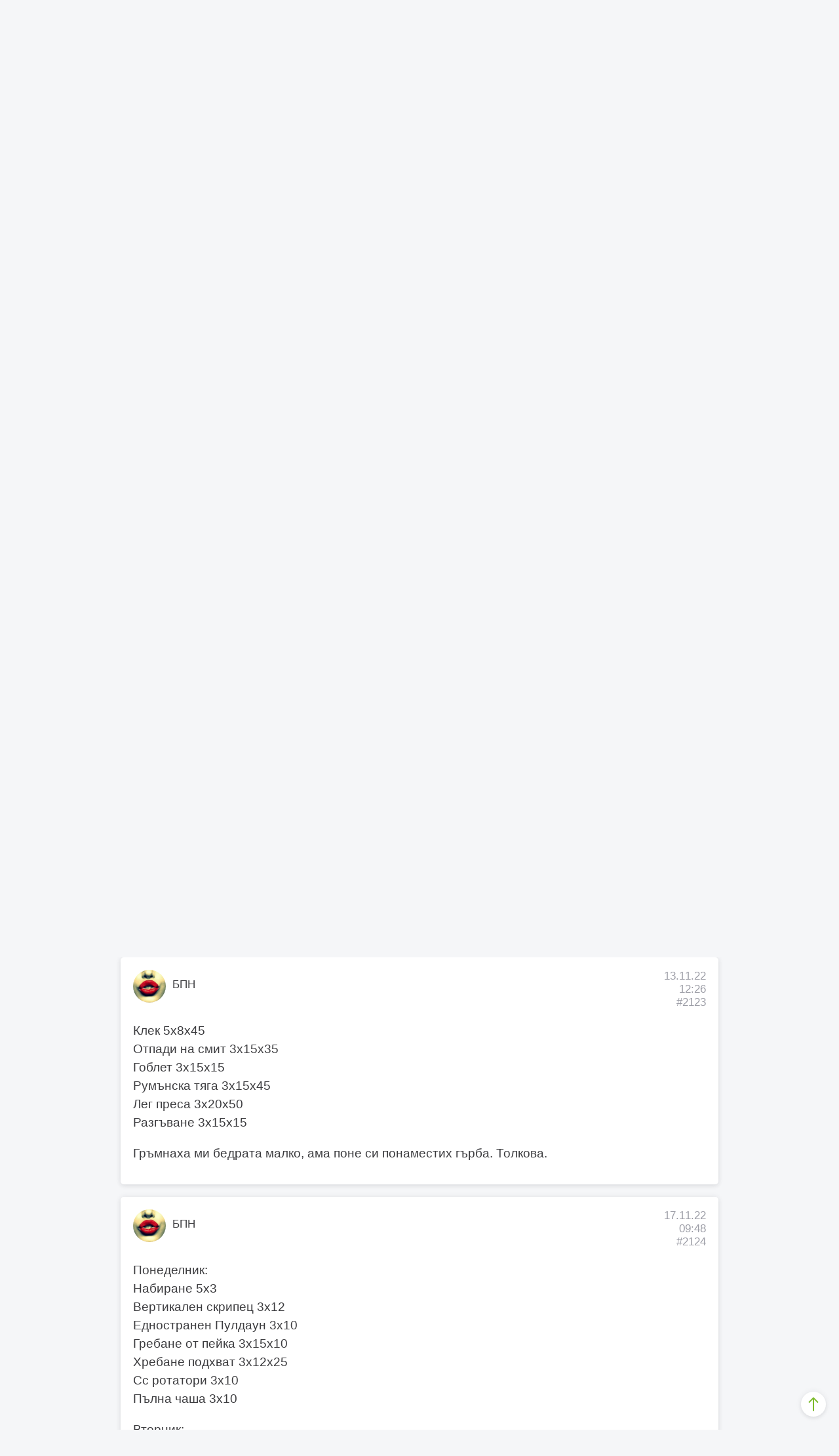

--- FILE ---
content_type: text/html; charset=UTF-8
request_url: https://www.bb-team.org/forums/viewthread/80580/P2120
body_size: 36743
content:
    <!DOCTYPE html>
<html lang="bg">
<head>
  <meta charset="utf-8">
  <title>Има ли дИбели лели? | страница 54 | BB-Форум</title>
    <meta http-equiv="X-UA-Compatible" content="IE=edge">
<meta name="viewport" content="width=device-width, initial-scale=1.0, maximum-scale=1.0, user-scalable=no">
    <link rel="stylesheet" type="text/css" href="https://assets.bb-team.org/stylesheets/site/default.css?v=1746354438">    

<script async src="https://www.googletagmanager.com/gtag/js?id=UA-715428-1"></script>
<script>
window.dataLayer = window.dataLayer || [];

function gtag() {
    dataLayer.push(arguments);
}
gtag('js', new Date());
gtag('config', 'UA-715428-1');



</script>    

<script>(function(w,d,s,l,i){w[l]=w[l]||[];w[l].push({'gtm.start':
new Date().getTime(),event:'gtm.js'});var f=d.getElementsByTagName(s)[0],
j=d.createElement(s),dl=l!='dataLayer'?'&l='+l:'';j.async=true;j.src=
'https://www.googletagmanager.com/gtm.js?id='+i+dl;f.parentNode.insertBefore(j,f);
})(window,document,'script','dataLayer','GTM-MQLQJRM');</script>

        <script>
! function(f, b, e, v, n, t, s){ if (f.fbq) return; n=f.fbq=function(){ n.callMethod ? n.callMethod.apply(n, arguments) : n.queue.push(arguments)}; if (!f._fbq) f._fbq=n; n.push=n; n.loaded=!0; n.version='2.0'; n.queue=[]; t=b.createElement(e); t.async=!0; t.src=v; s=b.getElementsByTagName(e)[0]; s.parentNode.insertBefore(t, s)}(window, document, 'script', 'https://connect.facebook.net/en_US/fbevents.js');fbq('init', '693107644045022');fbq('track', 'PageView');
</script>
<noscript><img height="1" width="1" style="display:none" src="https://www.facebook.com/tr?id=693107644045022&ev=PageView&noscript=1" /></noscript>
    
    <meta name="description" content="Ъм... здравейте! Вчера се регистрирах, но чета от известно време. Реших да си направя дневник не, защото имам невероятно много за споделяне, а защото така май ще е п...">
<meta name="robots" content="index,follow">

<link itemprop="url" rel="canonical" href="https://www.bb-team.org/forums/viewthread/80580">

<link rel="publisher" href="https://plus.google.com/+bbteam">
<meta itemprop="name" content="Има ли дИбели лели? | страница 54 | BB-Форум">
<meta itemprop="image" content="https://assets.bb-team.org/img/site/share-default-image.png">
<meta name="twitter:card" content="summary_large_image">
<meta name="twitter:site" content="@bbteam">
<meta name="twitter:title" content="Има ли дИбели лели? | страница 54 | BB-Форум">
<meta name="twitter:creator" content="@bbteam">
<meta name="twitter:image" content="https://assets.bb-team.org/img/site/share-default-image.png">
<meta name="twitter:domain" content="bb-team.org">
<meta property="og:title" content="Има ли дИбели лели? | страница 54 | BB-Форум">
<meta property="og:type" content="website">
<meta property="og:url" content="https://www.bb-team.org/forums/viewthread/80580/P2120">
<meta property="og:image" content="https://assets.bb-team.org/img/site/share-default-image.png">
<meta property="og:site_name" content="BB-Team">
<meta property="fb:admins" content="687363462">
<meta property="fb:app_id" content="125485664130216">
<meta itemprop="description" content="Ъм... здравейте! Вчера се регистрирах, но чета от известно време. Реших да си направя дневник не, защото имам невероятно много за споделяне, а защото така май ще е п...">
<meta name="twitter:description" content="Ъм... здравейте! Вчера се регистрирах, но чета от известно време. Реших да си направя дневник не, защото имам невероятно много за споделяне, а защото така май ще е п...">
<meta property="og:description" content="Ъм... здравейте! Вчера се регистрирах, но чета от известно време. Реших да си направя дневник не, защото имам невероятно много за споделяне, а защото така май ще е п...">


    <link rel="manifest" href="/manifest.json">
<link rel="apple-touch-icon" sizes="180x180" href="/apple-touch-icon.png">

<link rel="icon" href="/favicon.ico">
<link rel="icon" type="image/png" href="/favicon-32x32.png" sizes="32x32">
<link rel="icon" type="image/png" href="/favicon-16x16.png" sizes="16x16">

<link rel="mask-icon" href="/safari-pinned-tab.svg" color="#089549">

<meta name="theme-color" content="#ffffff">    </head>
    <body>
        
        
        <nav id="base-nav"
            class="mb3 z-9999 w-100 animation-transition fixed top-0 bg-fff shadow">
            <div class="flex flex-wrap items-center justify-between grey-3 flex-nowrap-lg center">
                <a href="https://www.bb-team.org/"
                    class="logo pv3 db dark-green pl3 pr2 states-opacity fw7 lh-36px">
                    <svg aria-hidden="true" role="img" class="db dn-sm" width="56" height="36">
                        <use xlink:href="#logo-small"></use>
                    </svg>
                    <svg aria-hidden="true" role="img" class="dn db-sm" width="114" height="36">
                        <use xlink:href="#logo"></use>
                    </svg>
                </a>

                <div class="flex order-last-lg">
                                        
                    <div class="relative db">
                                                <a href="javascript:;" id="profile-link" class="db pa2 pv3 grey-3 states-opacity">
                            <svg class="icon">
                                <use xlink:href="#profile" />
                            </svg>
                        </a>
                        
                        <ul id="profile-options"
                            class="absolute right-0 overflow-hidden shadow f5 fw5 br1 tc mw5 separator top-3 z-2 animation-transition up-1rem">
                                                        <li class="bg-fff"><a class="db ph3 pv2 states-bg nowrap"
                                    href="https://my.bb-team.org/login">Вход</a>
                            </li>
                            <li class="bg-fff"><a class="db ph3 pv2 states-bg nowrap"
                                    href="https://my.bb-team.org/signup">Регистрация</a>
                            </li>
                            <li class="bg-fff"><a class="db ph3 pv2 states-bg nowrap"
                                    href="https://my.bb-team.org/forgotten_password">Забравена
                                    парола</a></li>

                                                    </ul>
                    </div>

                    <a href="https://www.bb-team.org/search"
                        class="db pa2 pv3 states-opacity grey-3">
                        <svg class="icon">
                            <use xlink:href="#search" />
                        </svg>
                    </a>
                </div>

                <div class="relative flex-auto overflow-hidden w-100 w-auto-lg">
                    <div id="sections"
                        class="relative flex justify-between self-down animation-transition f7 f5-lg justify-around-lg">
                        
<a href="https://www.bb-team.org/" class="no-underline pa2 pv3-lg tc flex-auto states-bg grey-3 fw6">
    <svg aria-hidden="true" role="img" class="icon db dib-lg w-36px center mb1 ma0-lg v-icon">
        <use xlink:href="#service" />
    </svg>
    <span class="ml1-lg ml2-xl lh-title nowrap">Абонамент</span>
</a>

<a href="https://www.bb-team.org/subscription/how-it-works" class="no-underline pa2 pv3-lg tc flex-auto states-bg grey-3 fw6">
    <svg aria-hidden="true" role="img" class="icon db dib-lg w-36px center mb1 ma0-lg v-icon">
        <use xlink:href="#my-bb"/>
    </svg>
    <span class="ml1-lg ml2-xl lh-title nowrap">Как работим?</span>
</a>

<a href="https://www.bb-team.org/znanie" class="no-underline pa2 pv3-lg tc flex-auto states-bg grey-3 fw6">
    <svg aria-hidden="true" role="img" class="icon db dib-lg w-36px center mb1 ma0-lg v-icon">
        <use xlink:href="#reading" />
    </svg>
    <span class="ml1-lg ml2-xl lh-title nowrap">Знание</span>
</a>

<a target="_blank" href="https://shop.bb-team.org/" class="flex-auto no-underline pa2 pv3-lg tc states-bg gray-3 fw6">
    <svg aria-hidden="true" role="img" class="icon db dib-lg w-36px center mb1 ma0-lg v-icon">
        <use xlink:href="#store"/>
    </svg>
    <span class="ml1-lg ml2-xl lh-title nowrap">Магазин</span>
</a>                    </div>
                </div>
            </div>
        </nav>

        <div id="top" class="compensate-nav mb4" >
                        <div class="container">
                <div class="relative w-screen w-screen-reset-md w-100-md mb3">
                    <div
                        class="relative overflow-x-scroll js-breadcrumbs grey-2 f6 fw5 center overflow-x-visible-md nowrap ph3 ph0-md pv2">
                        <ul itemscope itemtype="https://schema.org/BreadcrumbList"
                            class="flex items-center mhn1 arrows-horizontal">
                                                        <li itemprop="itemListElement" itemscope itemtype="https://schema.org/ListItem"
                                class="db ph1">
                                <meta itemprop="name"
                                    content="Форум">
                                                                <meta itemprop="item"
                                    content="https://www.bb-team.org/forums">
                                <a itemscope itemtype="https://schema.org/Thing"
                                    href="https://www.bb-team.org/forums"
                                    class="shadow bg-fff ph2 pv1 br1 black states-shadow">Форум</a>
                                
                                <meta itemprop="position"
                                    content="1">
                            </li>
                                                        <li itemprop="itemListElement" itemscope itemtype="https://schema.org/ListItem"
                                class="db ph1">
                                <meta itemprop="name"
                                    content="Фитнес за жени">
                                                                <meta itemprop="item"
                                    content="https://www.bb-team.org/forums/viewforum/6">
                                <a itemscope itemtype="https://schema.org/Thing"
                                    href="https://www.bb-team.org/forums/viewforum/6"
                                    class="shadow bg-fff ph2 pv1 br1 black states-shadow">Фитнес за жени</a>
                                
                                <meta itemprop="position"
                                    content="2">
                            </li>
                                                        <li itemprop="itemListElement" itemscope itemtype="https://schema.org/ListItem"
                                class="db ph1">
                                <meta itemprop="name"
                                    content="Дамски дневници">
                                                                <meta itemprop="item"
                                    content="https://www.bb-team.org/forums/viewforum/46">
                                <a itemscope itemtype="https://schema.org/Thing"
                                    href="https://www.bb-team.org/forums/viewforum/46"
                                    class="shadow bg-fff ph2 pv1 br1 black states-shadow">Дамски дневници</a>
                                
                                <meta itemprop="position"
                                    content="3">
                            </li>
                                                        <li itemprop="itemListElement" itemscope itemtype="https://schema.org/ListItem"
                                class="db ph1">
                                <meta itemprop="name"
                                    content="Тема">
                                                                <meta itemprop="item"
                                    content="https://www.bb-team.org/forums/viewthread/80580">
                                <a itemscope itemtype="https://schema.org/Thing"
                                    href="https://www.bb-team.org/forums/viewthread/80580"
                                    class="shadow bg-fff ph2 pv1 br1 black states-shadow">Тема</a>
                                
                                <meta itemprop="position"
                                    content="4">
                            </li>
                                                    </ul>
                    </div>
                </div>
            </div>
            
<div class="container">
	
    <h1 class="f2 f1-sm fw6 mb4 lh-solid tc">Има ли дИбели лели?</h1>
</div>


<div class="container">
    
    
    
<div class="mw7 center mb3">

	<div class="bg-fff br1 shadow states-shadow flex-md items-center justify-between">
		<form action="https://www.bb-team.org/forums/go_to_page" autocomplete="off" role="form" data-parsley-validate="" data-parsley-errors-messages-disabled="" data-parsley-ui-enabled="true" data-parsley-focus="first" class="mb0 flex justify-center justify-start-md ph3-md flex-auto items-center pv3 pv0-md" method="post" accept-charset="utf-8">
                                                               <input type="hidden" name="csrf_keeper" value="661fbbbbad6ca4d94641f748175224dc" />
			<span class="mb0">Прескочи до:</span>
			<fieldset class="w2 relative ml2">
				<input name="page" type="number" class="input br--left" id="paginator" min="1" max="55" style="border-right:none;" required>
				<label for="paginator">Страница</label>
			</fieldset>
									<input type="hidden" name="topic_id" value="80580">
						<button type="submit" name="button" class="btn states-opacity dib mw6 bg-green b-green br--right">&rsaquo;</button>
		</form>

		<div class="pagination flex justify-between overflow-hidden br1 br--right-md f6 tc lh-36px"><a href="https://www.bb-team.org/forums/viewthread/80580" data-ci-pagination-page="1" rel="start">&laquo;</a><a href="https://www.bb-team.org/forums/viewthread/80580/P2080" data-ci-pagination-page="53" rel="prev">&larr;</a><a href="https://www.bb-team.org/forums/viewthread/80580/P2080" data-ci-pagination-page="53">53</a><span class="cur-open">54</span><a href="https://www.bb-team.org/forums/viewthread/80580/P2160" data-ci-pagination-page="55">55</a><a href="https://www.bb-team.org/forums/viewthread/80580/P2160" data-ci-pagination-page="55" rel="next">&rarr;</a><a href="https://www.bb-team.org/forums/viewthread/80580/P2200" data-ci-pagination-page="56">&rsaquo;</a></div>	</div>

</div>


    
        
    
        <div itemscope itemtype="https://schema.org/DiscussionForumPosting" class="bg-fff shadow br1 pt3 ph3 pb1 mw7 mb3 center" id="p-1412330">
    <meta itemprop="headline" content="Има ли дИбели лели?">
    <meta itemprop="publisher" content="БПН">
    <meta itemprop="datePublished" content="2022-11-10 09:45:25">
        <meta itemprop="image" content="https://assets.bb-team.org/img/site/share-default-image.png">

	<div class="flex justify-between mb3 f6 lh-title">
		<div class="flex">
			<div class="br-100 no-shrink relative mr2">
				<img src="https://assets.bb-team.org/avatars/260/avatar_204753.jpg?1553776711" alt="БПН" title="БПН" width="50" height="50" class="img-circle br-100 br-100" >			</div>
			<div itemprop="author" itemscope itemtype="https://schema.org/Person" style="padding-top:13px;">
                                <a href="https://www.bb-team.org/user/nkaragyozova" class="ma0 states-opacity">
					БПН				</a>
                <meta itemprop="name" content="БПН">
                <meta itemprop="url" content="https://www.bb-team.org/user/nkaragyozova">
                			</div>
		</div>

		<p class="tr grey-3 ma0">10.11.22<br>09:45<br><a itemprop="url" href="https://www.bb-team.org/forums/viewreply/1412330" class="states-opacity">#2121</a></p>
	</div>

	<div class="mb2">
		<div class="forum-post overflow-hidden">
            <span itemprop="comment">
    			<p>Понеделник:<br />
Набиране 4,3,3,2,3<br />
Вертикален скрипец 3х8<br />
Едностранен Пулдаун 3х8<br />
Гребане от пейка 3х12х12,5<br />
Гребане подхват 3х10х30<br />
Сс ротатори<br />
Пълна чаша</p>

<p>Вчера:<br />
Тяга 5х5х90<br />
Отпади 3х12х2х17,5<br />
Гоблет 3х10х30<br />
Румънска тяга 3х10х2х22, 5<br />
Бг клек 3х10х2х6<br />
Разгъване 3х12х25</p>

<p>От неделята още ми е вкочанен гърба и снощи вече си загубих зрение. С капаните шипове. Добре, че вече съм му хванала цаката, малко масаж на вратлето и след 15-тина минути погледнах. Ама не е хорошо като цяло де. От известно време ме гложди да почна да ползвам колан. Вчера ползвах оборотен от залата, днес пристига моя, дето си поръчах. Дано да става за нещо. Щото субективното усещане за много по-голяма стабилност с колана е налице.</p>            </span>

            		</div>

			</div>

	</div>
        <div itemscope itemtype="https://schema.org/DiscussionForumPosting" class="bg-fff shadow br1 pt3 ph3 pb1 mw7 mb3 center" id="p-1412351">
    <meta itemprop="headline" content="Има ли дИбели лели?">
    <meta itemprop="publisher" content="БПН">
    <meta itemprop="datePublished" content="2022-11-11 10:59:29">
        <meta itemprop="image" content="https://assets.bb-team.org/img/site/share-default-image.png">

	<div class="flex justify-between mb3 f6 lh-title">
		<div class="flex">
			<div class="br-100 no-shrink relative mr2">
				<img src="https://assets.bb-team.org/avatars/260/avatar_204753.jpg?1553776711" alt="БПН" title="БПН" width="50" height="50" class="img-circle br-100 br-100" >			</div>
			<div itemprop="author" itemscope itemtype="https://schema.org/Person" style="padding-top:13px;">
                                <a href="https://www.bb-team.org/user/nkaragyozova" class="ma0 states-opacity">
					БПН				</a>
                <meta itemprop="name" content="БПН">
                <meta itemprop="url" content="https://www.bb-team.org/user/nkaragyozova">
                			</div>
		</div>

		<p class="tr grey-3 ma0">11.11.22<br>10:59<br><a itemprop="url" href="https://www.bb-team.org/forums/viewreply/1412351" class="states-opacity">#2122</a></p>
	</div>

	<div class="mb2">
		<div class="forum-post overflow-hidden">
            <span itemprop="comment">
    			<p>Лег 5,2,3,2,3х47,5<br />
Горен Лег 10,8,8х2х12,5<br />
Раменна седнала 3х10х2х6<br />
Разтваряне с дъмбели 3х10х2х5<br />
Повдигане напред 3х20х2х3<br />
Пълна чаша 3х10х2х3</p>

<p>Нещо не спя и съм голям леберкез тия дни. Другата седмица съм делоуд.</p>            </span>

            		</div>

			</div>

	</div>
        <div itemscope itemtype="https://schema.org/DiscussionForumPosting" class="bg-fff shadow br1 pt3 ph3 pb1 mw7 mb3 center" id="p-1412388">
    <meta itemprop="headline" content="Има ли дИбели лели?">
    <meta itemprop="publisher" content="БПН">
    <meta itemprop="datePublished" content="2022-11-13 12:26:55">
        <meta itemprop="image" content="https://assets.bb-team.org/img/site/share-default-image.png">

	<div class="flex justify-between mb3 f6 lh-title">
		<div class="flex">
			<div class="br-100 no-shrink relative mr2">
				<img src="https://assets.bb-team.org/avatars/260/avatar_204753.jpg?1553776711" alt="БПН" title="БПН" width="50" height="50" class="img-circle br-100 br-100" >			</div>
			<div itemprop="author" itemscope itemtype="https://schema.org/Person" style="padding-top:13px;">
                                <a href="https://www.bb-team.org/user/nkaragyozova" class="ma0 states-opacity">
					БПН				</a>
                <meta itemprop="name" content="БПН">
                <meta itemprop="url" content="https://www.bb-team.org/user/nkaragyozova">
                			</div>
		</div>

		<p class="tr grey-3 ma0">13.11.22<br>12:26<br><a itemprop="url" href="https://www.bb-team.org/forums/viewreply/1412388" class="states-opacity">#2123</a></p>
	</div>

	<div class="mb2">
		<div class="forum-post overflow-hidden">
            <span itemprop="comment">
    			<p>Клек 5х8х45<br />
Отпади на смит 3х15х35<br />
Гоблет 3х15х15<br />
Румънска тяга 3х15х45<br />
Лег преса 3х20х50<br />
Разгъване 3х15х15</p>

<p>Гръмнаха ми бедрата малко, ама поне си понаместих гърба. Толкова.</p>            </span>

            		</div>

			</div>

	</div>
        <div itemscope itemtype="https://schema.org/DiscussionForumPosting" class="bg-fff shadow br1 pt3 ph3 pb1 mw7 mb3 center" id="p-1412508">
    <meta itemprop="headline" content="Има ли дИбели лели?">
    <meta itemprop="publisher" content="БПН">
    <meta itemprop="datePublished" content="2022-11-17 09:48:29">
        <meta itemprop="image" content="https://assets.bb-team.org/img/site/share-default-image.png">

	<div class="flex justify-between mb3 f6 lh-title">
		<div class="flex">
			<div class="br-100 no-shrink relative mr2">
				<img src="https://assets.bb-team.org/avatars/260/avatar_204753.jpg?1553776711" alt="БПН" title="БПН" width="50" height="50" class="img-circle br-100 br-100" >			</div>
			<div itemprop="author" itemscope itemtype="https://schema.org/Person" style="padding-top:13px;">
                                <a href="https://www.bb-team.org/user/nkaragyozova" class="ma0 states-opacity">
					БПН				</a>
                <meta itemprop="name" content="БПН">
                <meta itemprop="url" content="https://www.bb-team.org/user/nkaragyozova">
                			</div>
		</div>

		<p class="tr grey-3 ma0">17.11.22<br>09:48<br><a itemprop="url" href="https://www.bb-team.org/forums/viewreply/1412508" class="states-opacity">#2124</a></p>
	</div>

	<div class="mb2">
		<div class="forum-post overflow-hidden">
            <span itemprop="comment">
    			<p>Понеделник:<br />
Набиране 5х3<br />
Вертикален скрипец 3х12<br />
Едностранен Пулдаун 3х10<br />
Гребане от пейка 3х15х10<br />
Хребане подхват 3х12х25<br />
Сс ротатори 3х10<br />
Пълна чаша 3х10</p>

<p>Вторник:<br />
Тяга 3х8х70<br />
Отпади 3х20х2х10<br />
Гоблет 3х16х15<br />
Румънска тяга 3х10х2х15<br />
Лег преса 2х20х50<br />
Разгъване 3х12х20</p>            </span>

            		</div>

			</div>

	</div>
        <div itemscope itemtype="https://schema.org/DiscussionForumPosting" class="bg-fff shadow br1 pt3 ph3 pb1 mw7 mb3 center" id="p-1412522">
    <meta itemprop="headline" content="Има ли дИбели лели?">
    <meta itemprop="publisher" content="БПН">
    <meta itemprop="datePublished" content="2022-11-17 20:51:12">
        <meta itemprop="image" content="https://assets.bb-team.org/img/site/share-default-image.png">

	<div class="flex justify-between mb3 f6 lh-title">
		<div class="flex">
			<div class="br-100 no-shrink relative mr2">
				<img src="https://assets.bb-team.org/avatars/260/avatar_204753.jpg?1553776711" alt="БПН" title="БПН" width="50" height="50" class="img-circle br-100 br-100" >			</div>
			<div itemprop="author" itemscope itemtype="https://schema.org/Person" style="padding-top:13px;">
                                <a href="https://www.bb-team.org/user/nkaragyozova" class="ma0 states-opacity">
					БПН				</a>
                <meta itemprop="name" content="БПН">
                <meta itemprop="url" content="https://www.bb-team.org/user/nkaragyozova">
                			</div>
		</div>

		<p class="tr grey-3 ma0">17.11.22<br>20:51<br><a itemprop="url" href="https://www.bb-team.org/forums/viewreply/1412522" class="states-opacity">#2125</a></p>
	</div>

	<div class="mb2">
		<div class="forum-post overflow-hidden">
            <span itemprop="comment">
    			<p>Лег 5х8х40<br />
Горен Лег 3х15х2х9<br />
Раменна права 3х8х7<br />
Разтваряне с дъмбели 3х12х2х4<br />
Борческо 4х20х2х4<br />
Фейспул 3х15х12,5<br />
Сс ротатори 3х10</p>

<p>Свежичко тая седмица. Другата ще видим как ще е.</p>            </span>

            		</div>

			</div>

	</div>
        <div itemscope itemtype="https://schema.org/DiscussionForumPosting" class="bg-fff shadow br1 pt3 ph3 pb1 mw7 mb3 center" id="p-1412585">
    <meta itemprop="headline" content="Има ли дИбели лели?">
    <meta itemprop="publisher" content="БПН">
    <meta itemprop="datePublished" content="2022-11-20 15:43:16">
        <meta itemprop="image" content="https://assets.bb-team.org/img/site/share-default-image.png">

	<div class="flex justify-between mb3 f6 lh-title">
		<div class="flex">
			<div class="br-100 no-shrink relative mr2">
				<img src="https://assets.bb-team.org/avatars/260/avatar_204753.jpg?1553776711" alt="БПН" title="БПН" width="50" height="50" class="img-circle br-100 br-100" >			</div>
			<div itemprop="author" itemscope itemtype="https://schema.org/Person" style="padding-top:13px;">
                                <a href="https://www.bb-team.org/user/nkaragyozova" class="ma0 states-opacity">
					БПН				</a>
                <meta itemprop="name" content="БПН">
                <meta itemprop="url" content="https://www.bb-team.org/user/nkaragyozova">
                			</div>
		</div>

		<p class="tr grey-3 ma0">20.11.22<br>15:43<br><a itemprop="url" href="https://www.bb-team.org/forums/viewreply/1412585" class="states-opacity">#2126</a></p>
	</div>

	<div class="mb2">
		<div class="forum-post overflow-hidden">
            <span itemprop="comment">
    			<p>Петък:</p>

<p>Клек 3,3,3,4,5х65<br />
Отпади 3х10х45<br />
Румънска тяга 10,8,10х65<br />
Гоблет 3х8х30<br />
Лег преса 3х15х60<br />
Разгъване 3х12х20</p>

<p>Кляках с колана в петък. За момента повечко от очакваното ми пречи, леко съм се понатъртила от стягането, но вярвам, че е въпрос на навик. Надявам се следващия път да е по-добре, защото определено се усещам доста по-стабилна с него.</p>            </span>

            		</div>

			</div>

	</div>
        <div itemscope itemtype="https://schema.org/DiscussionForumPosting" class="bg-fff shadow br1 pt3 ph3 pb1 mw7 mb3 center" id="p-1412609">
    <meta itemprop="headline" content="Има ли дИбели лели?">
    <meta itemprop="publisher" content="БПН">
    <meta itemprop="datePublished" content="2022-11-21 17:09:12">
        <meta itemprop="image" content="https://assets.bb-team.org/img/site/share-default-image.png">

	<div class="flex justify-between mb3 f6 lh-title">
		<div class="flex">
			<div class="br-100 no-shrink relative mr2">
				<img src="https://assets.bb-team.org/avatars/260/avatar_204753.jpg?1553776711" alt="БПН" title="БПН" width="50" height="50" class="img-circle br-100 br-100" >			</div>
			<div itemprop="author" itemscope itemtype="https://schema.org/Person" style="padding-top:13px;">
                                <a href="https://www.bb-team.org/user/nkaragyozova" class="ma0 states-opacity">
					БПН				</a>
                <meta itemprop="name" content="БПН">
                <meta itemprop="url" content="https://www.bb-team.org/user/nkaragyozova">
                			</div>
		</div>

		<p class="tr grey-3 ma0">21.11.22<br>17:09<br><a itemprop="url" href="https://www.bb-team.org/forums/viewreply/1412609" class="states-opacity">#2127</a></p>
	</div>

	<div class="mb2">
		<div class="forum-post overflow-hidden">
            <span itemprop="comment">
    			<p>Тяга 4х3,4х95<br />
Отпади3х10х2х20<br />
Гоблет 3х10х30<br />
Румънска б стенс 3х12х17,5<br />
Лег преса 3х12х60<br />
Бедрено разгъване 3х12х25</p>

<p>Определено предобрих на тягата. С колан или без, дано да няма ексцесии пак и тоя път. И така. Другото доволно.</p>            </span>

            		</div>

			</div>

	</div>
        <div itemscope itemtype="https://schema.org/DiscussionForumPosting" class="bg-fff shadow br1 pt3 ph3 pb1 mw7 mb3 center" id="p-1412645">
    <meta itemprop="headline" content="Има ли дИбели лели?">
    <meta itemprop="publisher" content="БПН">
    <meta itemprop="datePublished" content="2022-11-22 20:05:02">
        <meta itemprop="image" content="https://assets.bb-team.org/img/site/share-default-image.png">

	<div class="flex justify-between mb3 f6 lh-title">
		<div class="flex">
			<div class="br-100 no-shrink relative mr2">
				<img src="https://assets.bb-team.org/avatars/260/avatar_204753.jpg?1553776711" alt="БПН" title="БПН" width="50" height="50" class="img-circle br-100 br-100" >			</div>
			<div itemprop="author" itemscope itemtype="https://schema.org/Person" style="padding-top:13px;">
                                <a href="https://www.bb-team.org/user/nkaragyozova" class="ma0 states-opacity">
					БПН				</a>
                <meta itemprop="name" content="БПН">
                <meta itemprop="url" content="https://www.bb-team.org/user/nkaragyozova">
                			</div>
		</div>

		<p class="tr grey-3 ma0">22.11.22<br>20:05<br><a itemprop="url" href="https://www.bb-team.org/forums/viewreply/1412645" class="states-opacity">#2128</a></p>
	</div>

	<div class="mb2">
		<div class="forum-post overflow-hidden">
            <span itemprop="comment">
    			<p>Набиране 4,4,3,3,2<br />
Вертикален скрипец 3х10<br />
Едностранен Пулдаун 3х10<br />
Гребане от пейка 3х10х12,5<br />
Хоризонтален скрипец 3х10 <br />
Фейспул 3х12 <br />
Сс ротатори<br />
Пълна чаша</p>

<p>Имам блокажи пак по врата. Нали трябва да мрънкам за нещо. Утре почивка вече.</p>            </span>

            		</div>

			</div>

	</div>
        <div itemscope itemtype="https://schema.org/DiscussionForumPosting" class="bg-fff shadow br1 pt3 ph3 pb1 mw7 mb3 center" id="p-1412670">
    <meta itemprop="headline" content="Има ли дИбели лели?">
    <meta itemprop="publisher" content="Иван Благов">
    <meta itemprop="datePublished" content="2022-11-23 22:01:53">
        <meta itemprop="image" content="https://assets.bb-team.org/img/site/share-default-image.png">

	<div class="flex justify-between mb3 f6 lh-title">
		<div class="flex">
			<div class="br-100 no-shrink relative mr2">
				<img src="https://assets.bb-team.org/avatars/260/avatar_121700.jpg?1553776714" alt="Иван Благов" title="Иван Благов" width="50" height="50" class="img-circle br-100 br-100" >			</div>
			<div itemprop="author" itemscope itemtype="https://schema.org/Person" style="padding-top:13px;">
                                <a href="https://www.bb-team.org/user/triboeca87" class="ma0 states-opacity">
					Иван Благов				</a>
                <meta itemprop="name" content="Иван Благов">
                <meta itemprop="url" content="https://www.bb-team.org/user/triboeca87">
                			</div>
		</div>

		<p class="tr grey-3 ma0">23.11.22<br>22:01<br><a itemprop="url" href="https://www.bb-team.org/forums/viewreply/1412670" class="states-opacity">#2129</a></p>
	</div>

	<div class="mb2">
		<div class="forum-post overflow-hidden">
            <span itemprop="comment">
    			<blockquote><p><footer></p><p>казано от БПН на 20.11.22, 15:43:</p><p></footer></p><p>Кляках с колана в петък. За момента повечко от очакваното ми пречи, леко съм се понатъртила от стягането, но вярвам, че е въпрос на навик. Надявам се следващия път да е по-добре, защото определено се усещам доста по-стабилна с него.</p>
</blockquote>
<p>Напълно нормално, ако е трибойски колан първите няколко тренировки да си като натъртена в ребрата. Ще свикнеш, но няма да е за една седмица.</p>            </span>

            		</div>

			</div>

	</div>
        <div itemscope itemtype="https://schema.org/DiscussionForumPosting" class="bg-fff shadow br1 pt3 ph3 pb1 mw7 mb3 center" id="p-1412733">
    <meta itemprop="headline" content="Има ли дИбели лели?">
    <meta itemprop="publisher" content="БПН">
    <meta itemprop="datePublished" content="2022-11-26 20:06:41">
        <meta itemprop="image" content="https://assets.bb-team.org/img/site/share-default-image.png">

	<div class="flex justify-between mb3 f6 lh-title">
		<div class="flex">
			<div class="br-100 no-shrink relative mr2">
				<img src="https://assets.bb-team.org/avatars/260/avatar_204753.jpg?1553776711" alt="БПН" title="БПН" width="50" height="50" class="img-circle br-100 br-100" >			</div>
			<div itemprop="author" itemscope itemtype="https://schema.org/Person" style="padding-top:13px;">
                                <a href="https://www.bb-team.org/user/nkaragyozova" class="ma0 states-opacity">
					БПН				</a>
                <meta itemprop="name" content="БПН">
                <meta itemprop="url" content="https://www.bb-team.org/user/nkaragyozova">
                			</div>
		</div>

		<p class="tr grey-3 ma0">26.11.22<br>20:06<br><a itemprop="url" href="https://www.bb-team.org/forums/viewreply/1412733" class="states-opacity">#2130</a></p>
	</div>

	<div class="mb2">
		<div class="forum-post overflow-hidden">
            <span itemprop="comment">
    			<p>Вчера:<br />
Клек 4х3х65 5х65<br />
Отпади 3х12х45<br />
Гоблет 3х10х30<br />
Румънска тяга 3х10х70<br />
Лег преса 3х12х70<br />
Хиперекстензии 3х12х20</p>

<p>Днес:<br />
Лег 5х4х47,5<br />
Наклонен лег 3х10х12,5<br />
Раменна права 3х8х7<br />
Разтваряне с дъмбели 3х12х2х4<br />
Повдигане напред 3х16х2х5<br />
Фейспул 3х12х15<br />
Сс ротатори </p>

<p>Малко се спестявам на клека, ама като започне да става критично грозен предпочитам да спра, вместо да се потроша за още две повторения. Обективно само на последната серия си позволявам грайнд. Може и да пропускам от натоварване и вероятно е така, но за максимално натоварване би следвало да се вра по машините. За момента толкова си мога и така. Още свиквам с колана. </p>

<p>Днешния Лег малко спорен, че не си познавах спотъра и постоянно ми подпипваше лоста. С пръст, ама го усещах да ми отнема по малко. Което не е критично, разбира се, просто е дразнещо. Ама берекет, че пак има някой де. И те така.</p>            </span>

            		</div>

			</div>

	</div>
        <div itemscope itemtype="https://schema.org/DiscussionForumPosting" class="bg-fff shadow br1 pt3 ph3 pb1 mw7 mb3 center" id="p-1412829">
    <meta itemprop="headline" content="Има ли дИбели лели?">
    <meta itemprop="publisher" content="БПН">
    <meta itemprop="datePublished" content="2022-12-01 09:46:50">
        <meta itemprop="image" content="https://assets.bb-team.org/img/site/share-default-image.png">

	<div class="flex justify-between mb3 f6 lh-title">
		<div class="flex">
			<div class="br-100 no-shrink relative mr2">
				<img src="https://assets.bb-team.org/avatars/260/avatar_204753.jpg?1553776711" alt="БПН" title="БПН" width="50" height="50" class="img-circle br-100 br-100" >			</div>
			<div itemprop="author" itemscope itemtype="https://schema.org/Person" style="padding-top:13px;">
                                <a href="https://www.bb-team.org/user/nkaragyozova" class="ma0 states-opacity">
					БПН				</a>
                <meta itemprop="name" content="БПН">
                <meta itemprop="url" content="https://www.bb-team.org/user/nkaragyozova">
                			</div>
		</div>

		<p class="tr grey-3 ma0">01.12.22<br>09:46<br><a itemprop="url" href="https://www.bb-team.org/forums/viewreply/1412829" class="states-opacity">#2131</a></p>
	</div>

	<div class="mb2">
		<div class="forum-post overflow-hidden">
            <span itemprop="comment">
    			<p>Понеделник:<br />
Набиране 4,3,3,3,2<br />
Вертикален скрипец 3х8<br />
Едностранен Пулдаун 3х10<br />
Гребане от пейка 3х8х15<br />
Гребане подхват 3х12х30<br />
Сс ротатори</p>

<p>Сряда:<br />
Тяга 5,3,3,5,3х95<br />
Лег преса 3х12х80<br />
Гоблет 3х12х30<br />
Отпади 3х10х2х17,5<br />
Степ ъп 3х10х10<br />
Разгъване 3х10х30</p>

<p>Имам някои забележки към тягата и трябва да си ги работя. Туй то.</p>            </span>

            		</div>

			</div>

	</div>
        <div itemscope itemtype="https://schema.org/DiscussionForumPosting" class="bg-fff shadow br1 pt3 ph3 pb1 mw7 mb3 center" id="p-1412884">
    <meta itemprop="headline" content="Има ли дИбели лели?">
    <meta itemprop="publisher" content="БПН">
    <meta itemprop="datePublished" content="2022-12-04 12:36:59">
        <meta itemprop="image" content="https://assets.bb-team.org/img/site/share-default-image.png">

	<div class="flex justify-between mb3 f6 lh-title">
		<div class="flex">
			<div class="br-100 no-shrink relative mr2">
				<img src="https://assets.bb-team.org/avatars/260/avatar_204753.jpg?1553776711" alt="БПН" title="БПН" width="50" height="50" class="img-circle br-100 br-100" >			</div>
			<div itemprop="author" itemscope itemtype="https://schema.org/Person" style="padding-top:13px;">
                                <a href="https://www.bb-team.org/user/nkaragyozova" class="ma0 states-opacity">
					БПН				</a>
                <meta itemprop="name" content="БПН">
                <meta itemprop="url" content="https://www.bb-team.org/user/nkaragyozova">
                			</div>
		</div>

		<p class="tr grey-3 ma0">04.12.22<br>12:36<br><a itemprop="url" href="https://www.bb-team.org/forums/viewreply/1412884" class="states-opacity">#2132</a></p>
	</div>

	<div class="mb2">
		<div class="forum-post overflow-hidden">
            <span itemprop="comment">
    			<p>Петък:<br />
Лег 3х8х40<br />
Кофички с противотежест 3х8<br />
Флайс 3х10х2х6<br />
Раменна седнала 3х12х2х6<br />
Фейспул 3х12<br />
Сс ротатори 3х10</p>

<p>Нещо беше драматично с едното рамо и лега отпадна за този ден.</p>

<p><br />
Днес:<br />
Клек 3,3,3,4,4х 65<br />
Отпади 3х12х40<br />
Румънска тяга 3х10х70<br />
Бг клек 3х10х8<br />
Кас глут бридж на машина 3х8х40<br />
Разгъване 3х12х30</p>

<p>Един синузит ме напъва от няколко дни</p>            </span>

            		</div>

			</div>

	</div>
        <div itemscope itemtype="https://schema.org/DiscussionForumPosting" class="bg-fff shadow br1 pt3 ph3 pb1 mw7 mb3 center" id="p-1412996">
    <meta itemprop="headline" content="Има ли дИбели лели?">
    <meta itemprop="publisher" content="БПН">
    <meta itemprop="datePublished" content="2022-12-09 07:01:59">
        <meta itemprop="dateModified" content="2022-12-09 07:03:04 ?>">
        <meta itemprop="image" content="https://assets.bb-team.org/img/site/share-default-image.png">

	<div class="flex justify-between mb3 f6 lh-title">
		<div class="flex">
			<div class="br-100 no-shrink relative mr2">
				<img src="https://assets.bb-team.org/avatars/260/avatar_204753.jpg?1553776711" alt="БПН" title="БПН" width="50" height="50" class="img-circle br-100 br-100" >			</div>
			<div itemprop="author" itemscope itemtype="https://schema.org/Person" style="padding-top:13px;">
                                <a href="https://www.bb-team.org/user/nkaragyozova" class="ma0 states-opacity">
					БПН				</a>
                <meta itemprop="name" content="БПН">
                <meta itemprop="url" content="https://www.bb-team.org/user/nkaragyozova">
                			</div>
		</div>

		<p class="tr grey-3 ma0">09.12.22<br>07:01<br><a itemprop="url" href="https://www.bb-team.org/forums/viewreply/1412996" class="states-opacity">#2133</a></p>
	</div>

	<div class="mb2">
		<div class="forum-post overflow-hidden">
            <span itemprop="comment">
    			<p>Вчера:<br />
Тяга 3,3,34,4,3х95<br />
Гоблет 3х10х30<br />
Лег преса 3х10х90<br />
Отпади 3х12х2х17,5<br />
Разгъване 3х10х35</p>

<p>Малко почивка тия дни, че положението беше особено драматично - антибиотици, сополи, и всичко. Умните хора вероятно биха в работили след няколко дни липса на движение, ама поне съм симпатична...</p>            </span>

                        <p class="f7">Мнението беше редактирано от БПН на 09.12.22 07:03.</p>
            		</div>

			</div>

	</div>
        <div itemscope itemtype="https://schema.org/DiscussionForumPosting" class="bg-fff shadow br1 pt3 ph3 pb1 mw7 mb3 center" id="p-1413085">
    <meta itemprop="headline" content="Има ли дИбели лели?">
    <meta itemprop="publisher" content="БПН">
    <meta itemprop="datePublished" content="2022-12-13 07:19:04">
        <meta itemprop="dateModified" content="2022-12-13 07:20:15 ?>">
        <meta itemprop="image" content="https://assets.bb-team.org/img/site/share-default-image.png">

	<div class="flex justify-between mb3 f6 lh-title">
		<div class="flex">
			<div class="br-100 no-shrink relative mr2">
				<img src="https://assets.bb-team.org/avatars/260/avatar_204753.jpg?1553776711" alt="БПН" title="БПН" width="50" height="50" class="img-circle br-100 br-100" >			</div>
			<div itemprop="author" itemscope itemtype="https://schema.org/Person" style="padding-top:13px;">
                                <a href="https://www.bb-team.org/user/nkaragyozova" class="ma0 states-opacity">
					БПН				</a>
                <meta itemprop="name" content="БПН">
                <meta itemprop="url" content="https://www.bb-team.org/user/nkaragyozova">
                			</div>
		</div>

		<p class="tr grey-3 ma0">13.12.22<br>07:19<br><a itemprop="url" href="https://www.bb-team.org/forums/viewreply/1413085" class="states-opacity">#2134</a></p>
	</div>

	<div class="mb2">
		<div class="forum-post overflow-hidden">
            <span itemprop="comment">
    			<p>Вчера:<br />
Клек 5,5,5,4,54х65<br />
Отпади от дефицит 3х12хх2хх12,5<br />
Органайзер Органайзер <br />
Лег преса 3х10х90<br />
Хиперекстензии 3х10х20<br />
Разгъване 3х12х30</p>

<p>Малко мудно се случват нещата и доста дълги взеха да ми стават тренировките. След Нова година нещо ще променям, че нямам по два часа,особено в работни дни. Миналата седмица имаше трета тренировка, дето не я помня точно каква беше, ама гърди с гръб нещо правих. </p>

<p>Снощи докато Кляках стана нещо интересно. Едно момче дойде да пита кога ще се мащам от рака, че там е единственото място където човек може да се набира. Не щял да се набира преди да приключа, че лоста ми щял да му пречи. И аз, понеже съм вежлив Лос, да му покажа, че лоста няма да му пречи, се качих да висна и без да е планирано с такава лекота се набрах надхват, че и аз останах в шок, ами и той малко се смути. Може щото е на свежо да съм пробвала, не знам. Нямам обяснение още. ?</p>            </span>

                        <p class="f7">Мнението беше редактирано от БПН на 13.12.22 07:20.</p>
            		</div>

			</div>

	</div>
        <div itemscope itemtype="https://schema.org/DiscussionForumPosting" class="bg-fff shadow br1 pt3 ph3 pb1 mw7 mb3 center" id="p-1413125">
    <meta itemprop="headline" content="Има ли дИбели лели?">
    <meta itemprop="publisher" content="БПН">
    <meta itemprop="datePublished" content="2022-12-14 08:18:51">
        <meta itemprop="image" content="https://assets.bb-team.org/img/site/share-default-image.png">

	<div class="flex justify-between mb3 f6 lh-title">
		<div class="flex">
			<div class="br-100 no-shrink relative mr2">
				<img src="https://assets.bb-team.org/avatars/260/avatar_204753.jpg?1553776711" alt="БПН" title="БПН" width="50" height="50" class="img-circle br-100 br-100" >			</div>
			<div itemprop="author" itemscope itemtype="https://schema.org/Person" style="padding-top:13px;">
                                <a href="https://www.bb-team.org/user/nkaragyozova" class="ma0 states-opacity">
					БПН				</a>
                <meta itemprop="name" content="БПН">
                <meta itemprop="url" content="https://www.bb-team.org/user/nkaragyozova">
                			</div>
		</div>

		<p class="tr grey-3 ma0">14.12.22<br>08:18<br><a itemprop="url" href="https://www.bb-team.org/forums/viewreply/1413125" class="states-opacity">#2135</a></p>
	</div>

	<div class="mb2">
		<div class="forum-post overflow-hidden">
            <span itemprop="comment">
    			<p>Вчера:<br />
Набиране надхват 3,3,3,2,2<br />
Вертикален скрипец подхват 3х10х40<br />
Едностранен Пулдаун 3х8<br />
Гребане от пейка 3х10х15<br />
Гребане подхват 3х10х30<br />
Сс ротатори</p>

<p>Единия трапец нещо недоволства и мисля, че е от Пулдаун. Отделно че от смяната на обувките и едното коляно и то не е е много на кеф. Като цяло тягата днес е под въпрос.</p>            </span>

            		</div>

			</div>

	</div>
        <div itemscope itemtype="https://schema.org/DiscussionForumPosting" class="bg-fff shadow br1 pt3 ph3 pb1 mw7 mb3 center" id="p-1413136">
    <meta itemprop="headline" content="Има ли дИбели лели?">
    <meta itemprop="publisher" content="БПН">
    <meta itemprop="datePublished" content="2022-12-14 19:22:01">
        <meta itemprop="image" content="https://assets.bb-team.org/img/site/share-default-image.png">

	<div class="flex justify-between mb3 f6 lh-title">
		<div class="flex">
			<div class="br-100 no-shrink relative mr2">
				<img src="https://assets.bb-team.org/avatars/260/avatar_204753.jpg?1553776711" alt="БПН" title="БПН" width="50" height="50" class="img-circle br-100 br-100" >			</div>
			<div itemprop="author" itemscope itemtype="https://schema.org/Person" style="padding-top:13px;">
                                <a href="https://www.bb-team.org/user/nkaragyozova" class="ma0 states-opacity">
					БПН				</a>
                <meta itemprop="name" content="БПН">
                <meta itemprop="url" content="https://www.bb-team.org/user/nkaragyozova">
                			</div>
		</div>

		<p class="tr grey-3 ma0">14.12.22<br>19:22<br><a itemprop="url" href="https://www.bb-team.org/forums/viewreply/1413136" class="states-opacity">#2136</a></p>
	</div>

	<div class="mb2">
		<div class="forum-post overflow-hidden">
            <span itemprop="comment">
    			<p>Тяга 5х5х95<br />
Отпади 3х12х2х15<br />
Гоблет 3х10х30<br />
Румънска б стенс 3х10х20<br />
Кас глут бридж на машина 3х10х20</p>

<p>Много нерви на тягата. Изгониха ме от подиума, щото няква леля само там можела да си плъзга крака (чекне ги една там, групови тренировки). Не, че ми пречи кой кво тренира, ама нали като се опитвам да не се насера или счупя, предпочитам да нямам 17 лели на главата...</p>

<p>Да, същественото е, че другия път трябва да слагам 100 и малко ме е страх от тях. И така.</p>            </span>

            		</div>

			</div>

	</div>
        <div itemscope itemtype="https://schema.org/DiscussionForumPosting" class="bg-fff shadow br1 pt3 ph3 pb1 mw7 mb3 center" id="p-1413138">
    <meta itemprop="headline" content="Има ли дИбели лели?">
    <meta itemprop="publisher" content="Boby_">
    <meta itemprop="datePublished" content="2022-12-14 19:57:35">
        <meta itemprop="dateModified" content="2022-12-15 16:44:54 ?>">
        <meta itemprop="image" content="https://assets.bb-team.org/img/site/share-default-image.png">

	<div class="flex justify-between mb3 f6 lh-title">
		<div class="flex">
			<div class="br-100 no-shrink relative mr2">
				<img src="https://assets.bb-team.org/avatars/260/avatar_100504.jpg?1553776727" alt="Boby_" title="Boby_" width="50" height="50" class="img-circle br-100 br-100" >			</div>
			<div itemprop="author" itemscope itemtype="https://schema.org/Person" style="padding-top:13px;">
                                <a href="https://www.bb-team.org/user/bbobby" class="ma0 states-opacity">
					Boby_				</a>
                <meta itemprop="name" content="Boby_">
                <meta itemprop="url" content="https://www.bb-team.org/user/bbobby">
                			</div>
		</div>

		<p class="tr grey-3 ma0">14.12.22<br>19:57<br><a itemprop="url" href="https://www.bb-team.org/forums/viewreply/1413138" class="states-opacity">#2137</a></p>
	</div>

	<div class="mb2">
		<div class="forum-post overflow-hidden">
            <span itemprop="comment">
    			<blockquote><p><footer></p><p>казано от БПН на 14.12.22, 19:22:</p><p></footer></p><p>Тяга 5х5х95</p>

<p><br />
Да, същественото е, че другия път трябва да слагам 100 и малко ме е страх от тях. И така.</p>
</blockquote>

<p>При пет петици на 95 няма от какво да те е страх да минеш на 100.</p>            </span>

                        <p class="f7">Мнението беше редактирано от Boby_ на 15.12.22 16:44.</p>
            		</div>

			</div>

	</div>
        <div itemscope itemtype="https://schema.org/DiscussionForumPosting" class="bg-fff shadow br1 pt3 ph3 pb1 mw7 mb3 center" id="p-1413220">
    <meta itemprop="headline" content="Има ли дИбели лели?">
    <meta itemprop="publisher" content="БПН">
    <meta itemprop="datePublished" content="2022-12-18 15:12:44">
        <meta itemprop="image" content="https://assets.bb-team.org/img/site/share-default-image.png">

	<div class="flex justify-between mb3 f6 lh-title">
		<div class="flex">
			<div class="br-100 no-shrink relative mr2">
				<img src="https://assets.bb-team.org/avatars/260/avatar_204753.jpg?1553776711" alt="БПН" title="БПН" width="50" height="50" class="img-circle br-100 br-100" >			</div>
			<div itemprop="author" itemscope itemtype="https://schema.org/Person" style="padding-top:13px;">
                                <a href="https://www.bb-team.org/user/nkaragyozova" class="ma0 states-opacity">
					БПН				</a>
                <meta itemprop="name" content="БПН">
                <meta itemprop="url" content="https://www.bb-team.org/user/nkaragyozova">
                			</div>
		</div>

		<p class="tr grey-3 ma0">18.12.22<br>15:12<br><a itemprop="url" href="https://www.bb-team.org/forums/viewreply/1413220" class="states-opacity">#2138</a></p>
	</div>

	<div class="mb2">
		<div class="forum-post overflow-hidden">
            <span itemprop="comment">
    			<p>Петък:<br />
Лег 5х5х45<br />
Асистирани Кофи 3х8<br />
Флайс 3х8х2х7<br />
Раменна преса 3х8х20<br />
Разтваряне с дъмбели 3х8х2х5<br />
Фейспул 3х12<br />
Сс ротатори</p>

<p><br />
Днес:<br />
Клек 5х5х65<br />
Отпади 3х10х47,5<br />
Румънска тяга 3х10х70<br />
Лег преса 3х10х90<br />
Разтваряне 3х10</p>

<p>Май си достигнах работни тежести в тренировката за крака. Смачквам се и шестото, чекиджийско упражнение просто ми хартисва. Туй то.</p>            </span>

            		</div>

			</div>

	</div>
        <div itemscope itemtype="https://schema.org/DiscussionForumPosting" class="bg-fff shadow br1 pt3 ph3 pb1 mw7 mb3 center" id="p-1413284">
    <meta itemprop="headline" content="Има ли дИбели лели?">
    <meta itemprop="publisher" content="БПН">
    <meta itemprop="datePublished" content="2022-12-22 07:44:18">
        <meta itemprop="image" content="https://assets.bb-team.org/img/site/share-default-image.png">

	<div class="flex justify-between mb3 f6 lh-title">
		<div class="flex">
			<div class="br-100 no-shrink relative mr2">
				<img src="https://assets.bb-team.org/avatars/260/avatar_204753.jpg?1553776711" alt="БПН" title="БПН" width="50" height="50" class="img-circle br-100 br-100" >			</div>
			<div itemprop="author" itemscope itemtype="https://schema.org/Person" style="padding-top:13px;">
                                <a href="https://www.bb-team.org/user/nkaragyozova" class="ma0 states-opacity">
					БПН				</a>
                <meta itemprop="name" content="БПН">
                <meta itemprop="url" content="https://www.bb-team.org/user/nkaragyozova">
                			</div>
		</div>

		<p class="tr grey-3 ma0">22.12.22<br>07:44<br><a itemprop="url" href="https://www.bb-team.org/forums/viewreply/1413284" class="states-opacity">#2139</a></p>
	</div>

	<div class="mb2">
		<div class="forum-post overflow-hidden">
            <span itemprop="comment">
    			<p>Понеделник:<br />
Набиране надхват 3,2,2,2,2<br />
Вертикален скрипец подхват 3х10<br />
Едностранен Пулдаун 3х10<br />
Гребане от пейка 3х10х15<br />
Гребане подхват 3х12х30<br />
Фейспул 3х12</p>

<p>Вчера:<br />
Тяга 5х3х100<br />
Гоблет 3х10х30<br />
Отпади от дефицит 3х10х2х15<br />
Румънска тяга б стенс 3х10х20<br />
Лег преса 3х10х90<br />
Разгъване 3х10х35</p>

<p>Тягата много леко стана след почивен ден. Е, то с мен не може без циркове. Последното повторение на последната серия женските ми ръчички се отвориха и доста селски си изпуснах гирата. Магнезий ползвам, явно ще трябва да помисля за фитили. Иначе мога да кажа, че със сигурност гъза може и повече. Доволно. И да, падам си по педалски чорапи.</p>            </span>

            		</div>

				<div class="forum-post-attachments my-gallery clearfix" itemscope itemtype="https://schema.org/ImageGallery">
                        <figure itemprop="associatedMedia" itemscope itemtype="https://schema.org/ImageObject" class="fl mr2 mb2 db">
                <a href="https://assets.bb-team.org/forum_attachments/1413284_njtR9QPFDBl3TIdSk1MNWUeza.jpg" itemprop="contentUrl" data-size="1200x900" class="states-opacity">
                    <img src="https://assets.bb-team.org/forum_attachments/1413284_njtR9QPFDBl3TIdSk1MNWUeza_t.jpg" itemprop="thumbnail" width="150" height="113" alt="" class="br1">
                </a>
            </figure>
            		</div>
			</div>

	</div>
        <div itemscope itemtype="https://schema.org/DiscussionForumPosting" class="bg-fff shadow br1 pt3 ph3 pb1 mw7 mb3 center" id="p-1413324">
    <meta itemprop="headline" content="Има ли дИбели лели?">
    <meta itemprop="publisher" content="БПН">
    <meta itemprop="datePublished" content="2022-12-24 08:12:05">
        <meta itemprop="image" content="https://assets.bb-team.org/img/site/share-default-image.png">

	<div class="flex justify-between mb3 f6 lh-title">
		<div class="flex">
			<div class="br-100 no-shrink relative mr2">
				<img src="https://assets.bb-team.org/avatars/260/avatar_204753.jpg?1553776711" alt="БПН" title="БПН" width="50" height="50" class="img-circle br-100 br-100" >			</div>
			<div itemprop="author" itemscope itemtype="https://schema.org/Person" style="padding-top:13px;">
                                <a href="https://www.bb-team.org/user/nkaragyozova" class="ma0 states-opacity">
					БПН				</a>
                <meta itemprop="name" content="БПН">
                <meta itemprop="url" content="https://www.bb-team.org/user/nkaragyozova">
                			</div>
		</div>

		<p class="tr grey-3 ma0">24.12.22<br>08:12<br><a itemprop="url" href="https://www.bb-team.org/forums/viewreply/1413324" class="states-opacity">#2140</a></p>
	</div>

	<div class="mb2">
		<div class="forum-post overflow-hidden">
            <span itemprop="comment">
    			<p>Четвъртък:<br />
Лег 3,3,5,4,3х47,5<br />
Горен Лег 3х8х12,5<br />
Флайс 3х8х2х7<br />
Раменна преса 3х8<br />
Разтваряне с дъмбели 3х10х2х4<br />
Сс ротатори 3х10<br />
Пълна чаша 3х10</p>

<p>След Коледа пак.</p>            </span>

            		</div>

			</div>

	</div>
        <div itemscope itemtype="https://schema.org/DiscussionForumPosting" class="bg-fff shadow br1 pt3 ph3 pb1 mw7 mb3 center" id="p-1413357">
    <meta itemprop="headline" content="Има ли дИбели лели?">
    <meta itemprop="publisher" content="БПН">
    <meta itemprop="datePublished" content="2022-12-26 14:41:35">
        <meta itemprop="image" content="https://assets.bb-team.org/img/site/share-default-image.png">

	<div class="flex justify-between mb3 f6 lh-title">
		<div class="flex">
			<div class="br-100 no-shrink relative mr2">
				<img src="https://assets.bb-team.org/avatars/260/avatar_204753.jpg?1553776711" alt="БПН" title="БПН" width="50" height="50" class="img-circle br-100 br-100" >			</div>
			<div itemprop="author" itemscope itemtype="https://schema.org/Person" style="padding-top:13px;">
                                <a href="https://www.bb-team.org/user/nkaragyozova" class="ma0 states-opacity">
					БПН				</a>
                <meta itemprop="name" content="БПН">
                <meta itemprop="url" content="https://www.bb-team.org/user/nkaragyozova">
                			</div>
		</div>

		<p class="tr grey-3 ma0">26.12.22<br>14:41<br><a itemprop="url" href="https://www.bb-team.org/forums/viewreply/1413357" class="states-opacity">#2141</a></p>
	</div>

	<div class="mb2">
		<div class="forum-post overflow-hidden">
            <span itemprop="comment">
    			<p>Клек 3,3,3,3,5х 67,5<br />
Отпади от дефицит 3х12х2х14<br />
Румънска тяга 3х10х70<br />
Гоблет 3х10х30<br />
Лег преса 3х10х80<br />
Разгъване 3х10</p>

<p>Мудно нещо. Малко съм на предел, от различното легло гърбът ми е на един скръц от трагедия, ама засега държи и дано да продължи така докато се намести.</p>            </span>

            		</div>

			</div>

	</div>
        <div itemscope itemtype="https://schema.org/DiscussionForumPosting" class="bg-fff shadow br1 pt3 ph3 pb1 mw7 mb3 center" id="p-1413376">
    <meta itemprop="headline" content="Има ли дИбели лели?">
    <meta itemprop="publisher" content="БПН">
    <meta itemprop="datePublished" content="2022-12-27 16:46:15">
        <meta itemprop="image" content="https://assets.bb-team.org/img/site/share-default-image.png">

	<div class="flex justify-between mb3 f6 lh-title">
		<div class="flex">
			<div class="br-100 no-shrink relative mr2">
				<img src="https://assets.bb-team.org/avatars/260/avatar_204753.jpg?1553776711" alt="БПН" title="БПН" width="50" height="50" class="img-circle br-100 br-100" >			</div>
			<div itemprop="author" itemscope itemtype="https://schema.org/Person" style="padding-top:13px;">
                                <a href="https://www.bb-team.org/user/nkaragyozova" class="ma0 states-opacity">
					БПН				</a>
                <meta itemprop="name" content="БПН">
                <meta itemprop="url" content="https://www.bb-team.org/user/nkaragyozova">
                			</div>
		</div>

		<p class="tr grey-3 ma0">27.12.22<br>16:46<br><a itemprop="url" href="https://www.bb-team.org/forums/viewreply/1413376" class="states-opacity">#2142</a></p>
	</div>

	<div class="mb2">
		<div class="forum-post overflow-hidden">
            <span itemprop="comment">
    			<p>Набиране подхват 4,3,3,3,3<br />
Вертикален скрипец 3х12<br />
Гребане от пейка 3х10х15<br />
Гребане подхват 3х10х35<br />
Фейспул 3х10<br />
Едностранен Пулдаун 3х10</p>            </span>

            		</div>

				<div class="forum-post-attachments my-gallery clearfix" itemscope itemtype="https://schema.org/ImageGallery">
                        <figure itemprop="associatedMedia" itemscope itemtype="https://schema.org/ImageObject" class="fl mr2 mb2 db">
                <a href="https://assets.bb-team.org/forum_attachments/1413376_03CokhtV8PuvqilLrwZGBxEA6.jpg" itemprop="contentUrl" data-size="720x1600" class="states-opacity">
                    <img src="https://assets.bb-team.org/forum_attachments/1413376_03CokhtV8PuvqilLrwZGBxEA6_t.jpg" itemprop="thumbnail" width="68" height="150" alt="" class="br1">
                </a>
            </figure>
                        <figure itemprop="associatedMedia" itemscope itemtype="https://schema.org/ImageObject" class="fl mr2 mb2 db">
                <a href="https://assets.bb-team.org/forum_attachments/1413376_aZgNX3ELO6rh0SQAG5uWY2kmd.jpg" itemprop="contentUrl" data-size="1200x900" class="states-opacity">
                    <img src="https://assets.bb-team.org/forum_attachments/1413376_aZgNX3ELO6rh0SQAG5uWY2kmd_t.jpg" itemprop="thumbnail" width="150" height="113" alt="" class="br1">
                </a>
            </figure>
            		</div>
			</div>

	</div>
        <div itemscope itemtype="https://schema.org/DiscussionForumPosting" class="bg-fff shadow br1 pt3 ph3 pb1 mw7 mb3 center" id="p-1413422">
    <meta itemprop="headline" content="Има ли дИбели лели?">
    <meta itemprop="publisher" content="БПН">
    <meta itemprop="datePublished" content="2022-12-29 21:01:09">
        <meta itemprop="image" content="https://assets.bb-team.org/img/site/share-default-image.png">

	<div class="flex justify-between mb3 f6 lh-title">
		<div class="flex">
			<div class="br-100 no-shrink relative mr2">
				<img src="https://assets.bb-team.org/avatars/260/avatar_204753.jpg?1553776711" alt="БПН" title="БПН" width="50" height="50" class="img-circle br-100 br-100" >			</div>
			<div itemprop="author" itemscope itemtype="https://schema.org/Person" style="padding-top:13px;">
                                <a href="https://www.bb-team.org/user/nkaragyozova" class="ma0 states-opacity">
					БПН				</a>
                <meta itemprop="name" content="БПН">
                <meta itemprop="url" content="https://www.bb-team.org/user/nkaragyozova">
                			</div>
		</div>

		<p class="tr grey-3 ma0">29.12.22<br>21:01<br><a itemprop="url" href="https://www.bb-team.org/forums/viewreply/1413422" class="states-opacity">#2143</a></p>
	</div>

	<div class="mb2">
		<div class="forum-post overflow-hidden">
            <span itemprop="comment">
    			<p>Тяга 5х3х100<br />
Отпади 3х12х40<br />
Гоблет 3х8х35<br />
Румънска тяга б стенс 3х10х25<br />
Лег преса 3х15х80<br />
Разгъване 3х10</p>

<p>Като за в чужда зала, просто прекрасно.</p>            </span>

            		</div>

			</div>

	</div>
        <div itemscope itemtype="https://schema.org/DiscussionForumPosting" class="bg-fff shadow br1 pt3 ph3 pb1 mw7 mb3 center" id="p-1413438">
    <meta itemprop="headline" content="Има ли дИбели лели?">
    <meta itemprop="publisher" content="БПН">
    <meta itemprop="datePublished" content="2022-12-30 19:49:51">
        <meta itemprop="image" content="https://assets.bb-team.org/img/site/share-default-image.png">

	<div class="flex justify-between mb3 f6 lh-title">
		<div class="flex">
			<div class="br-100 no-shrink relative mr2">
				<img src="https://assets.bb-team.org/avatars/260/avatar_204753.jpg?1553776711" alt="БПН" title="БПН" width="50" height="50" class="img-circle br-100 br-100" >			</div>
			<div itemprop="author" itemscope itemtype="https://schema.org/Person" style="padding-top:13px;">
                                <a href="https://www.bb-team.org/user/nkaragyozova" class="ma0 states-opacity">
					БПН				</a>
                <meta itemprop="name" content="БПН">
                <meta itemprop="url" content="https://www.bb-team.org/user/nkaragyozova">
                			</div>
		</div>

		<p class="tr grey-3 ma0">30.12.22<br>19:49<br><a itemprop="url" href="https://www.bb-team.org/forums/viewreply/1413438" class="states-opacity">#2144</a></p>
	</div>

	<div class="mb2">
		<div class="forum-post overflow-hidden">
            <span itemprop="comment">
    			<p>Лег 5,5,4,3,4 х 47,5<br />
Горен Лег 3х10х2х12<br />
Флайс 3х12х2х7<br />
Раменна преса 3х8х20<br />
Разтваряне 3х10х2х5<br />
Сс ротатори 3х10</p>

<p>Туй то. Иска ми се един клек да забия утре, но не знам дали е добра идея предвид, че краката ми са бетон. А и последен ден на село и с татито да си поседя. Ще преценя на място.</p>            </span>

            		</div>

			</div>

	</div>
        <div itemscope itemtype="https://schema.org/DiscussionForumPosting" class="bg-fff shadow br1 pt3 ph3 pb1 mw7 mb3 center" id="p-1413486">
    <meta itemprop="headline" content="Има ли дИбели лели?">
    <meta itemprop="publisher" content="БПН">
    <meta itemprop="datePublished" content="2023-01-02 20:20:15">
        <meta itemprop="image" content="https://assets.bb-team.org/img/site/share-default-image.png">

	<div class="flex justify-between mb3 f6 lh-title">
		<div class="flex">
			<div class="br-100 no-shrink relative mr2">
				<img src="https://assets.bb-team.org/avatars/260/avatar_204753.jpg?1553776711" alt="БПН" title="БПН" width="50" height="50" class="img-circle br-100 br-100" >			</div>
			<div itemprop="author" itemscope itemtype="https://schema.org/Person" style="padding-top:13px;">
                                <a href="https://www.bb-team.org/user/nkaragyozova" class="ma0 states-opacity">
					БПН				</a>
                <meta itemprop="name" content="БПН">
                <meta itemprop="url" content="https://www.bb-team.org/user/nkaragyozova">
                			</div>
		</div>

		<p class="tr grey-3 ma0">02.01.23<br>20:20<br><a itemprop="url" href="https://www.bb-team.org/forums/viewreply/1413486" class="states-opacity">#2145</a></p>
	</div>

	<div class="mb2">
		<div class="forum-post overflow-hidden">
            <span itemprop="comment">
    			<p>Клек 3,3,4,4,4х 67,5<br />
Отпади 3х10х45<br />
Румънска тяга 3х8х75<br />
Гоблет 3х8х32,5<br />
Лег преса 3х10х90<br />
Разгъване 3х12х35</p>

<p>Открихме годината. Спокойно е като за 2.01. Тръпна в очакване кога ще дойдат хората с новогодишни те пожелания да ми пречат.</p>            </span>

            		</div>

			</div>

	</div>
        <div itemscope itemtype="https://schema.org/DiscussionForumPosting" class="bg-fff shadow br1 pt3 ph3 pb1 mw7 mb3 center" id="p-1413826">
    <meta itemprop="headline" content="Има ли дИбели лели?">
    <meta itemprop="publisher" content="БПН">
    <meta itemprop="datePublished" content="2023-01-15 11:30:50">
        <meta itemprop="image" content="https://assets.bb-team.org/img/site/share-default-image.png">

	<div class="flex justify-between mb3 f6 lh-title">
		<div class="flex">
			<div class="br-100 no-shrink relative mr2">
				<img src="https://assets.bb-team.org/avatars/260/avatar_204753.jpg?1553776711" alt="БПН" title="БПН" width="50" height="50" class="img-circle br-100 br-100" >			</div>
			<div itemprop="author" itemscope itemtype="https://schema.org/Person" style="padding-top:13px;">
                                <a href="https://www.bb-team.org/user/nkaragyozova" class="ma0 states-opacity">
					БПН				</a>
                <meta itemprop="name" content="БПН">
                <meta itemprop="url" content="https://www.bb-team.org/user/nkaragyozova">
                			</div>
		</div>

		<p class="tr grey-3 ma0">15.01.23<br>11:30<br><a itemprop="url" href="https://www.bb-team.org/forums/viewreply/1413826" class="states-opacity">#2146</a></p>
	</div>

	<div class="mb2">
		<div class="forum-post overflow-hidden">
            <span itemprop="comment">
    			<p>Клек 5х4х67,5<br />
Отпади 3х12х47,5<br />
Румънска тяга 3х10х70<br />
Бг клек 3х10х7,5<br />
Разгъване за предно бедро 3х10х40</p>

<p>Тренирах си и миналата седмица, просто не съм писала. Още една седмица ще карам така, после имам някакви командировка и после ще се опитвам да сменям нещо, че ми втръсва яко вече. То, сигурно само протокола ще сменя, аз нямам много богат арсенал от движения в репертоара си, ама пак да свежнем нещо. И така.</p>            </span>

            		</div>

			</div>

	</div>
        <div itemscope itemtype="https://schema.org/DiscussionForumPosting" class="bg-fff shadow br1 pt3 ph3 pb1 mw7 mb3 center" id="p-1413873">
    <meta itemprop="headline" content="Има ли дИбели лели?">
    <meta itemprop="publisher" content="БПН">
    <meta itemprop="datePublished" content="2023-01-17 08:02:32">
        <meta itemprop="image" content="https://assets.bb-team.org/img/site/share-default-image.png">

	<div class="flex justify-between mb3 f6 lh-title">
		<div class="flex">
			<div class="br-100 no-shrink relative mr2">
				<img src="https://assets.bb-team.org/avatars/260/avatar_204753.jpg?1553776711" alt="БПН" title="БПН" width="50" height="50" class="img-circle br-100 br-100" >			</div>
			<div itemprop="author" itemscope itemtype="https://schema.org/Person" style="padding-top:13px;">
                                <a href="https://www.bb-team.org/user/nkaragyozova" class="ma0 states-opacity">
					БПН				</a>
                <meta itemprop="name" content="БПН">
                <meta itemprop="url" content="https://www.bb-team.org/user/nkaragyozova">
                			</div>
		</div>

		<p class="tr grey-3 ma0">17.01.23<br>08:02<br><a itemprop="url" href="https://www.bb-team.org/forums/viewreply/1413873" class="states-opacity">#2147</a></p>
	</div>

	<div class="mb2">
		<div class="forum-post overflow-hidden">
            <span itemprop="comment">
    			<p>Набиране подхват 3х4,3,3<br />
Горен скрипец 3х8<br />
Унилатерален Пулдаун 3х8<br />
Гребане от пейка 3х10х12,5<br />
Гребане подхват 3х10х30</p>

<p><br />
Откакто се прибрах от село не мога да се закрепя здрава. Пак някви температури, хреми и храчки и се изнервям супер много. Не е достатъчно за да съм истински болна, но определено не съм здрава. Аман!</p>            </span>

            		</div>

			</div>

	</div>
        <div itemscope itemtype="https://schema.org/DiscussionForumPosting" class="bg-fff shadow br1 pt3 ph3 pb1 mw7 mb3 center" id="p-1413932">
    <meta itemprop="headline" content="Има ли дИбели лели?">
    <meta itemprop="publisher" content="БПН">
    <meta itemprop="datePublished" content="2023-01-19 12:45:17">
        <meta itemprop="image" content="https://assets.bb-team.org/img/site/share-default-image.png">

	<div class="flex justify-between mb3 f6 lh-title">
		<div class="flex">
			<div class="br-100 no-shrink relative mr2">
				<img src="https://assets.bb-team.org/avatars/260/avatar_204753.jpg?1553776711" alt="БПН" title="БПН" width="50" height="50" class="img-circle br-100 br-100" >			</div>
			<div itemprop="author" itemscope itemtype="https://schema.org/Person" style="padding-top:13px;">
                                <a href="https://www.bb-team.org/user/nkaragyozova" class="ma0 states-opacity">
					БПН				</a>
                <meta itemprop="name" content="БПН">
                <meta itemprop="url" content="https://www.bb-team.org/user/nkaragyozova">
                			</div>
		</div>

		<p class="tr grey-3 ma0">19.01.23<br>12:45<br><a itemprop="url" href="https://www.bb-team.org/forums/viewreply/1413932" class="states-opacity">#2148</a></p>
	</div>

	<div class="mb2">
		<div class="forum-post overflow-hidden">
            <span itemprop="comment">
    			<p>Тяга 4х6х60<br />
Отпади от дефицит 3х12х2х7,5<br />
Гоблет 3х10х15<br />
Румънска тяга 3х10х2х10<br />
Степ ъп на кутия 3х10х5<br />
Разгъване 3х10х20</p>

<p>Принудителен делоуд заради вируса. Избрах си умишлено час, в който да сме трима души в трите края на залата и леко за да не си изкашлям дроба. Втори ден без температура, само кашлицата и мисля от утре да се третирам като не заразна. Просто леко до след командировката и тва е.</p>            </span>

            		</div>

			</div>

	</div>
        <div itemscope itemtype="https://schema.org/DiscussionForumPosting" class="bg-fff shadow br1 pt3 ph3 pb1 mw7 mb3 center" id="p-1413965">
    <meta itemprop="headline" content="Има ли дИбели лели?">
    <meta itemprop="publisher" content="БПН">
    <meta itemprop="datePublished" content="2023-01-20 12:12:14">
        <meta itemprop="image" content="https://assets.bb-team.org/img/site/share-default-image.png">

	<div class="flex justify-between mb3 f6 lh-title">
		<div class="flex">
			<div class="br-100 no-shrink relative mr2">
				<img src="https://assets.bb-team.org/avatars/260/avatar_204753.jpg?1553776711" alt="БПН" title="БПН" width="50" height="50" class="img-circle br-100 br-100" >			</div>
			<div itemprop="author" itemscope itemtype="https://schema.org/Person" style="padding-top:13px;">
                                <a href="https://www.bb-team.org/user/nkaragyozova" class="ma0 states-opacity">
					БПН				</a>
                <meta itemprop="name" content="БПН">
                <meta itemprop="url" content="https://www.bb-team.org/user/nkaragyozova">
                			</div>
		</div>

		<p class="tr grey-3 ma0">20.01.23<br>12:12<br><a itemprop="url" href="https://www.bb-team.org/forums/viewreply/1413965" class="states-opacity">#2149</a></p>
	</div>

	<div class="mb2">
		<div class="forum-post overflow-hidden">
            <span itemprop="comment">
    			<p>Лег 4х5х40<br />
Полулег с дъмбели 3х10х2х8<br />
Флайс 3х10х2х5<br />
Раменна преса с бебе лост 3х10<br />
Разтваряне с дъмбели 3х10х2х3<br />
Сс ротатори 3х10</p>

<p>Доволно трена. Даже не бих казала, че е съвсем чики-рики. Поради естеството на работа ми имам доста странни отношения с джипито ми и вероятно чак заради това нещо абдикира да ме лекува човека. В момента съм в няк&#8217;во бясно симптоматично самолечение и освен всичките муколитици на света, почнах и някакъв антихистамин без да ми е напълно ясно защо. Ама дадо даде ефект, че е сууупер гнусарска историята.</p>            </span>

            		</div>

			</div>

	</div>
        <div itemscope itemtype="https://schema.org/DiscussionForumPosting" class="bg-fff shadow br1 pt3 ph3 pb1 mw7 mb3 center" id="p-1414064">
    <meta itemprop="headline" content="Има ли дИбели лели?">
    <meta itemprop="publisher" content="БПН">
    <meta itemprop="datePublished" content="2023-01-23 21:41:47">
        <meta itemprop="image" content="https://assets.bb-team.org/img/site/share-default-image.png">

	<div class="flex justify-between mb3 f6 lh-title">
		<div class="flex">
			<div class="br-100 no-shrink relative mr2">
				<img src="https://assets.bb-team.org/avatars/260/avatar_204753.jpg?1553776711" alt="БПН" title="БПН" width="50" height="50" class="img-circle br-100 br-100" >			</div>
			<div itemprop="author" itemscope itemtype="https://schema.org/Person" style="padding-top:13px;">
                                <a href="https://www.bb-team.org/user/nkaragyozova" class="ma0 states-opacity">
					БПН				</a>
                <meta itemprop="name" content="БПН">
                <meta itemprop="url" content="https://www.bb-team.org/user/nkaragyozova">
                			</div>
		</div>

		<p class="tr grey-3 ma0">23.01.23<br>21:41<br><a itemprop="url" href="https://www.bb-team.org/forums/viewreply/1414064" class="states-opacity">#2150</a></p>
	</div>

	<div class="mb2">
		<div class="forum-post overflow-hidden">
            <span itemprop="comment">
    			<p>Клек 5х5х50<br />
Отпади 3х12х35<br />
Румънска тяга 3х10х50<br />
Гоблет 3х10х17,5<br />
Степ ъп 3х10х8<br />
Разгъване 3х10х35<br />
Хиперекстензии 3х10х15</p>

<p>В неделя отидох в залата, започнах да вработвам за клек, пуснаха климатика, разкашлях се и си тръгнах. Да тковам вируса гаден, не помня живота преди кашлицата. В събота седях и се чудех кво правят хората с всичкото това време, което имат като не са заети да кашлят. Дано минава по-скоро, че само лайно не пия , ама не е сигурно след още няколко такива дни дали и това няма да започна да правя.</p>            </span>

            		</div>

			</div>

	</div>
        <div itemscope itemtype="https://schema.org/DiscussionForumPosting" class="bg-fff shadow br1 pt3 ph3 pb1 mw7 mb3 center" id="p-1414238">
    <meta itemprop="headline" content="Има ли дИбели лели?">
    <meta itemprop="publisher" content="БПН">
    <meta itemprop="datePublished" content="2023-01-30 10:37:17">
        <meta itemprop="image" content="https://assets.bb-team.org/img/site/share-default-image.png">

	<div class="flex justify-between mb3 f6 lh-title">
		<div class="flex">
			<div class="br-100 no-shrink relative mr2">
				<img src="https://assets.bb-team.org/avatars/260/avatar_204753.jpg?1553776711" alt="БПН" title="БПН" width="50" height="50" class="img-circle br-100 br-100" >			</div>
			<div itemprop="author" itemscope itemtype="https://schema.org/Person" style="padding-top:13px;">
                                <a href="https://www.bb-team.org/user/nkaragyozova" class="ma0 states-opacity">
					БПН				</a>
                <meta itemprop="name" content="БПН">
                <meta itemprop="url" content="https://www.bb-team.org/user/nkaragyozova">
                			</div>
		</div>

		<p class="tr grey-3 ma0">30.01.23<br>10:37<br><a itemprop="url" href="https://www.bb-team.org/forums/viewreply/1414238" class="states-opacity">#2151</a></p>
	</div>

	<div class="mb2">
		<div class="forum-post overflow-hidden">
            <span itemprop="comment">
    			<p>Вчера:<br />
Клек 3х67,5 4х10х50<br />
Отпади 3х16х30<br />
Румънска тяга 3х12х50<br />
Гоблет 3х16х15<br />
Разгъване 4х15х15<br />
Добро утро 4х12х20</p>

<p>Голяма мъка беше. Не за друго, ами въздух няма достатъчно. Ама то и след цялата атрофия с болестта миналата седмица, съм щастлива, че изобщо мога да тренирам без опити за удавяне в собствени секрети. И така.</p>            </span>

            		</div>

			</div>

	</div>
        <div itemscope itemtype="https://schema.org/DiscussionForumPosting" class="bg-fff shadow br1 pt3 ph3 pb1 mw7 mb3 center" id="p-1414281">
    <meta itemprop="headline" content="Има ли дИбели лели?">
    <meta itemprop="publisher" content="БПН">
    <meta itemprop="datePublished" content="2023-01-31 20:03:54">
        <meta itemprop="image" content="https://assets.bb-team.org/img/site/share-default-image.png">

	<div class="flex justify-between mb3 f6 lh-title">
		<div class="flex">
			<div class="br-100 no-shrink relative mr2">
				<img src="https://assets.bb-team.org/avatars/260/avatar_204753.jpg?1553776711" alt="БПН" title="БПН" width="50" height="50" class="img-circle br-100 br-100" >			</div>
			<div itemprop="author" itemscope itemtype="https://schema.org/Person" style="padding-top:13px;">
                                <a href="https://www.bb-team.org/user/nkaragyozova" class="ma0 states-opacity">
					БПН				</a>
                <meta itemprop="name" content="БПН">
                <meta itemprop="url" content="https://www.bb-team.org/user/nkaragyozova">
                			</div>
		</div>

		<p class="tr grey-3 ma0">31.01.23<br>20:03<br><a itemprop="url" href="https://www.bb-team.org/forums/viewreply/1414281" class="states-opacity">#2152</a></p>
	</div>

	<div class="mb2">
		<div class="forum-post overflow-hidden">
            <span itemprop="comment">
    			<p>Вчера:</p>

<p>Набиране 4, 3х2,5кг, 2х5кг, 3,3,3<br />
Горен скрипец,широк хват 4х12х15<br />
Едностранен Пулдаун 4х8х12, 5<br />
Гребане от пейка 4х8х12,5<br />
Гребане подхват 4х8х30</p>

<p><br />
Днес:<br />
Тяга 2х100 4х6х80<br />
Отпади от дефицит 4х10х2х15<br />
Гоблет 4х8х27,5<br />
Б стенс Румънска 4х10х20<br />
Разгъване 4х8х40<br />
Добро утро 4х12х20<br />
Степ ъп 4х8х8</p>

<p>Нямам идея какво правя, ама поне поддържаме навика.</p>            </span>

            		</div>

			</div>

	</div>
        <div itemscope itemtype="https://schema.org/DiscussionForumPosting" class="bg-fff shadow br1 pt3 ph3 pb1 mw7 mb3 center" id="p-1414400">
    <meta itemprop="headline" content="Има ли дИбели лели?">
    <meta itemprop="publisher" content="БПН">
    <meta itemprop="datePublished" content="2023-02-04 09:34:59">
        <meta itemprop="image" content="https://assets.bb-team.org/img/site/share-default-image.png">

	<div class="flex justify-between mb3 f6 lh-title">
		<div class="flex">
			<div class="br-100 no-shrink relative mr2">
				<img src="https://assets.bb-team.org/avatars/260/avatar_204753.jpg?1553776711" alt="БПН" title="БПН" width="50" height="50" class="img-circle br-100 br-100" >			</div>
			<div itemprop="author" itemscope itemtype="https://schema.org/Person" style="padding-top:13px;">
                                <a href="https://www.bb-team.org/user/nkaragyozova" class="ma0 states-opacity">
					БПН				</a>
                <meta itemprop="name" content="БПН">
                <meta itemprop="url" content="https://www.bb-team.org/user/nkaragyozova">
                			</div>
		</div>

		<p class="tr grey-3 ma0">04.02.23<br>09:34<br><a itemprop="url" href="https://www.bb-team.org/forums/viewreply/1414400" class="states-opacity">#2153</a></p>
	</div>

	<div class="mb2">
		<div class="forum-post overflow-hidden">
            <span itemprop="comment">
    			<p>Вчера:</p>

<p>Лег 3х47,5 4х8х37,5<br />
Горен Лег 3х8,6х12,5<br />
Флайс 4х8х2х6<br />
Раменна преса седнала 3х8,6х2х7<br />
Разтваряне встрани 4х8х2х5<br />
Сс ротатори 3х10</p>            </span>

            		</div>

			</div>

	</div>
        <div itemscope itemtype="https://schema.org/DiscussionForumPosting" class="bg-fff shadow br1 pt3 ph3 pb1 mw7 mb3 center" id="p-1414416">
    <meta itemprop="headline" content="Има ли дИбели лели?">
    <meta itemprop="publisher" content="БПН">
    <meta itemprop="datePublished" content="2023-02-05 15:40:23">
        <meta itemprop="image" content="https://assets.bb-team.org/img/site/share-default-image.png">

	<div class="flex justify-between mb3 f6 lh-title">
		<div class="flex">
			<div class="br-100 no-shrink relative mr2">
				<img src="https://assets.bb-team.org/avatars/260/avatar_204753.jpg?1553776711" alt="БПН" title="БПН" width="50" height="50" class="img-circle br-100 br-100" >			</div>
			<div itemprop="author" itemscope itemtype="https://schema.org/Person" style="padding-top:13px;">
                                <a href="https://www.bb-team.org/user/nkaragyozova" class="ma0 states-opacity">
					БПН				</a>
                <meta itemprop="name" content="БПН">
                <meta itemprop="url" content="https://www.bb-team.org/user/nkaragyozova">
                			</div>
		</div>

		<p class="tr grey-3 ma0">05.02.23<br>15:40<br><a itemprop="url" href="https://www.bb-team.org/forums/viewreply/1414416" class="states-opacity">#2154</a></p>
	</div>

	<div class="mb2">
		<div class="forum-post overflow-hidden">
            <span itemprop="comment">
    			<p>Клек 4х67,5 4х8х52,5<br />
Отпади 4х10х42,5<br />
Румънска тяга 3х8х60<br />
Гоблет 4х8х32,5<br />
Разгъване 4х8х45<br />
Добро утро 4х10х30</p>            </span>

            		</div>

			</div>

	</div>
        <div itemscope itemtype="https://schema.org/DiscussionForumPosting" class="bg-fff shadow br1 pt3 ph3 pb1 mw7 mb3 center" id="p-1414460">
    <meta itemprop="headline" content="Има ли дИбели лели?">
    <meta itemprop="publisher" content="БПН">
    <meta itemprop="datePublished" content="2023-02-07 08:11:36">
        <meta itemprop="image" content="https://assets.bb-team.org/img/site/share-default-image.png">

	<div class="flex justify-between mb3 f6 lh-title">
		<div class="flex">
			<div class="br-100 no-shrink relative mr2">
				<img src="https://assets.bb-team.org/avatars/260/avatar_204753.jpg?1553776711" alt="БПН" title="БПН" width="50" height="50" class="img-circle br-100 br-100" >			</div>
			<div itemprop="author" itemscope itemtype="https://schema.org/Person" style="padding-top:13px;">
                                <a href="https://www.bb-team.org/user/nkaragyozova" class="ma0 states-opacity">
					БПН				</a>
                <meta itemprop="name" content="БПН">
                <meta itemprop="url" content="https://www.bb-team.org/user/nkaragyozova">
                			</div>
		</div>

		<p class="tr grey-3 ma0">07.02.23<br>08:11<br><a itemprop="url" href="https://www.bb-team.org/forums/viewreply/1414460" class="states-opacity">#2155</a></p>
	</div>

	<div class="mb2">
		<div class="forum-post overflow-hidden">
            <span itemprop="comment">
    			<p>Набиране 3х2,5 2х5 4,3,3,3х ст<br />
Горен скрипец, широк хват 4х8х25<br />
Едностранен Пулдаун 4х8х15<br />
Гребане от пейка 3х8х17,5<br />
Гребане подхват 4х8х30<br />
Фейспул 4х10х15</p>

<p>На Гребане то от пейка си недогледах дъмбела и чак след втората серия установих защо е толкова тежко. Дали от това или някъде другаде съм компенсирала, защото бързах, но трапците ми не са щастливи. Сега имам страхотни избор дали да дърпам тяга с гръб на кокал или да дам два почивни. На момента ще преценя, след работа.</p>            </span>

            		</div>

			</div>

	</div>
        <div itemscope itemtype="https://schema.org/DiscussionForumPosting" class="bg-fff shadow br1 pt3 ph3 pb1 mw7 mb3 center" id="p-1414562">
    <meta itemprop="headline" content="Има ли дИбели лели?">
    <meta itemprop="publisher" content="БПН">
    <meta itemprop="datePublished" content="2023-02-10 10:25:05">
        <meta itemprop="image" content="https://assets.bb-team.org/img/site/share-default-image.png">

	<div class="flex justify-between mb3 f6 lh-title">
		<div class="flex">
			<div class="br-100 no-shrink relative mr2">
				<img src="https://assets.bb-team.org/avatars/260/avatar_204753.jpg?1553776711" alt="БПН" title="БПН" width="50" height="50" class="img-circle br-100 br-100" >			</div>
			<div itemprop="author" itemscope itemtype="https://schema.org/Person" style="padding-top:13px;">
                                <a href="https://www.bb-team.org/user/nkaragyozova" class="ma0 states-opacity">
					БПН				</a>
                <meta itemprop="name" content="БПН">
                <meta itemprop="url" content="https://www.bb-team.org/user/nkaragyozova">
                			</div>
		</div>

		<p class="tr grey-3 ma0">10.02.23<br>10:25<br><a itemprop="url" href="https://www.bb-team.org/forums/viewreply/1414562" class="states-opacity">#2156</a></p>
	</div>

	<div class="mb2">
		<div class="forum-post overflow-hidden">
            <span itemprop="comment">
    			<p>Сряда:<br />
Тяга 2х100 2х8х80 2х6х80<br />
Отпади от дефицит 4х12х2х15<br />
Румънска тяга 4х10х2х20<br />
Гоблет 4х14х17,5<br />
Разгъване 4х12х35</p>

<p>Вчера:<br />
Лег 4х47,5 4х8х37,5<br />
Горен Лег 4х8х2х12,5<br />
Флайс 4х8х2х7<br />
Раменна 8,7,7,7х20<br />
Разтваряне с дъмбели 4х8х2х5<br />
Сс ротатори 3х12<br />
Фейспул 4х10х15</p>

<p>Нищо специално за отбелязване.</p>            </span>

            		</div>

			</div>

	</div>
        <div itemscope itemtype="https://schema.org/DiscussionForumPosting" class="bg-fff shadow br1 pt3 ph3 pb1 mw7 mb3 center" id="p-1414590">
    <meta itemprop="headline" content="Има ли дИбели лели?">
    <meta itemprop="publisher" content="БПН">
    <meta itemprop="datePublished" content="2023-02-11 14:01:59">
        <meta itemprop="image" content="https://assets.bb-team.org/img/site/share-default-image.png">

	<div class="flex justify-between mb3 f6 lh-title">
		<div class="flex">
			<div class="br-100 no-shrink relative mr2">
				<img src="https://assets.bb-team.org/avatars/260/avatar_204753.jpg?1553776711" alt="БПН" title="БПН" width="50" height="50" class="img-circle br-100 br-100" >			</div>
			<div itemprop="author" itemscope itemtype="https://schema.org/Person" style="padding-top:13px;">
                                <a href="https://www.bb-team.org/user/nkaragyozova" class="ma0 states-opacity">
					БПН				</a>
                <meta itemprop="name" content="БПН">
                <meta itemprop="url" content="https://www.bb-team.org/user/nkaragyozova">
                			</div>
		</div>

		<p class="tr grey-3 ma0">11.02.23<br>14:01<br><a itemprop="url" href="https://www.bb-team.org/forums/viewreply/1414590" class="states-opacity">#2157</a></p>
	</div>

	<div class="mb2">
		<div class="forum-post overflow-hidden">
            <span itemprop="comment">
    			<p>Клек 4х67,5 4х9х52,5<br />
Отпади 4х12х42,5<br />
Румънска тяга 4Х10Х60<br />
Гоблет 4х9х32,5<br />
Разгъване 4х8х50<br />
Добро утро 3х10х30</p>

<p>В някакъв пристъп на умопомрачение съм си насрочила някакъв ангажимент за утре сутрин. Сигурно е излишно да обяснявам колко съм лабилна на промени в рутината. Та днес ми беше много сложно да се накарам да ида до залата, но пък си стигнах таргета за седмицата, което е добре.</p>            </span>

            		</div>

			</div>

	</div>
        <div itemscope itemtype="https://schema.org/DiscussionForumPosting" class="bg-fff shadow br1 pt3 ph3 pb1 mw7 mb3 center" id="p-1414648">
    <meta itemprop="headline" content="Има ли дИбели лели?">
    <meta itemprop="publisher" content="БПН">
    <meta itemprop="datePublished" content="2023-02-13 20:40:43">
        <meta itemprop="image" content="https://assets.bb-team.org/img/site/share-default-image.png">

	<div class="flex justify-between mb3 f6 lh-title">
		<div class="flex">
			<div class="br-100 no-shrink relative mr2">
				<img src="https://assets.bb-team.org/avatars/260/avatar_204753.jpg?1553776711" alt="БПН" title="БПН" width="50" height="50" class="img-circle br-100 br-100" >			</div>
			<div itemprop="author" itemscope itemtype="https://schema.org/Person" style="padding-top:13px;">
                                <a href="https://www.bb-team.org/user/nkaragyozova" class="ma0 states-opacity">
					БПН				</a>
                <meta itemprop="name" content="БПН">
                <meta itemprop="url" content="https://www.bb-team.org/user/nkaragyozova">
                			</div>
		</div>

		<p class="tr grey-3 ma0">13.02.23<br>20:40<br><a itemprop="url" href="https://www.bb-team.org/forums/viewreply/1414648" class="states-opacity">#2158</a></p>
	</div>

	<div class="mb2">
		<div class="forum-post overflow-hidden">
            <span itemprop="comment">
    			<p>Набиране 3х ст, 3х2,5 3х5, 4,3,3,3х ст<br />
Горен скрипец, широко 4х10х27,5<br />
Едностранен Пулдаун 4х10х15<br />
Гребане от пейка 4х10х15<br />
Гребане подхват 4х10х30</p>

<p>Толкова за днес.</p>            </span>

            		</div>

			</div>

	</div>
        <div itemscope itemtype="https://schema.org/DiscussionForumPosting" class="bg-fff shadow br1 pt3 ph3 pb1 mw7 mb3 center" id="p-1414710">
    <meta itemprop="headline" content="Има ли дИбели лели?">
    <meta itemprop="publisher" content="БПН">
    <meta itemprop="datePublished" content="2023-02-15 20:29:28">
        <meta itemprop="image" content="https://assets.bb-team.org/img/site/share-default-image.png">

	<div class="flex justify-between mb3 f6 lh-title">
		<div class="flex">
			<div class="br-100 no-shrink relative mr2">
				<img src="https://assets.bb-team.org/avatars/260/avatar_204753.jpg?1553776711" alt="БПН" title="БПН" width="50" height="50" class="img-circle br-100 br-100" >			</div>
			<div itemprop="author" itemscope itemtype="https://schema.org/Person" style="padding-top:13px;">
                                <a href="https://www.bb-team.org/user/nkaragyozova" class="ma0 states-opacity">
					БПН				</a>
                <meta itemprop="name" content="БПН">
                <meta itemprop="url" content="https://www.bb-team.org/user/nkaragyozova">
                			</div>
		</div>

		<p class="tr grey-3 ma0">15.02.23<br>20:29<br><a itemprop="url" href="https://www.bb-team.org/forums/viewreply/1414710" class="states-opacity">#2159</a></p>
	</div>

	<div class="mb2">
		<div class="forum-post overflow-hidden">
            <span itemprop="comment">
    			<p>Тяга 4х8х60<br />
Отпади от дефицит 4х14х3х8<br />
Гоблет 4х14х17,5<br />
Румънска тяга 4х14х2х15<br />
Степ ъп 4х10х7,5<br />
Разгъване 4х14х20</p>

<p><br />
Болящ гръб и кръст,вероятно е от простуда. Толкова мога в момента.</p>            </span>

            		</div>

			</div>

	</div>
        <div itemscope itemtype="https://schema.org/DiscussionForumPosting" class="bg-fff shadow br1 pt3 ph3 pb1 mw7 mb3 center" id="p-1414850">
    <meta itemprop="headline" content="Има ли дИбели лели?">
    <meta itemprop="publisher" content="БПН">
    <meta itemprop="datePublished" content="2023-02-20 13:23:04">
        <meta itemprop="image" content="https://assets.bb-team.org/img/site/share-default-image.png">

	<div class="flex justify-between mb3 f6 lh-title">
		<div class="flex">
			<div class="br-100 no-shrink relative mr2">
				<img src="https://assets.bb-team.org/avatars/260/avatar_204753.jpg?1553776711" alt="БПН" title="БПН" width="50" height="50" class="img-circle br-100 br-100" >			</div>
			<div itemprop="author" itemscope itemtype="https://schema.org/Person" style="padding-top:13px;">
                                <a href="https://www.bb-team.org/user/nkaragyozova" class="ma0 states-opacity">
					БПН				</a>
                <meta itemprop="name" content="БПН">
                <meta itemprop="url" content="https://www.bb-team.org/user/nkaragyozova">
                			</div>
		</div>

		<p class="tr grey-3 ma0">20.02.23<br>13:23<br><a itemprop="url" href="https://www.bb-team.org/forums/viewreply/1414850" class="states-opacity">#2160</a></p>
	</div>

	<div class="mb2">
		<div class="forum-post overflow-hidden">
            <span itemprop="comment">
    			<p>16.02<br />
Лег 5х47,5 4х10х37,5<br />
Горен Лег 4х8х2х12,5<br />
Флайс 4х8х2х6<br />
Раменна преса 9,8,7,7<br />
Разтваряне встрани 4х8х2х5<br />
Задно рамо седнала на пейка 4х10х2х5<br />
Сс ротатори 3х10</p>

<p>Просто ми беше сполучлива тренировка. От петък пак съм болна и не мисля да стъпвам в залата преди напълно да се закрепя. Този път не искам никакви дразнители. Ще лежа, ще си друсам хаповете и сиропите и ще пия чай докато не съм напълно здрава.</p>

<p>В момента пия родиола, Мулти витамини, омега 3,прополис с вит ц и много чай с Лимони и мед. Ако някой за нещо друго се сеща за подсилване, да пише, и него ще пия. ?</p>            </span>

            		</div>

			</div>

	</div>
        
    
<div class="mw7 center mb3">

	<div class="bg-fff br1 shadow states-shadow flex-md items-center justify-between">
		<form action="https://www.bb-team.org/forums/go_to_page" autocomplete="off" role="form" data-parsley-validate="" data-parsley-errors-messages-disabled="" data-parsley-ui-enabled="true" data-parsley-focus="first" class="mb0 flex justify-center justify-start-md ph3-md flex-auto items-center pv3 pv0-md" method="post" accept-charset="utf-8">
                                                                                                                           <input type="hidden" name="csrf_keeper" value="661fbbbbad6ca4d94641f748175224dc" />
			<span class="mb0">Прескочи до:</span>
			<fieldset class="w2 relative ml2">
				<input name="page" type="number" class="input br--left" id="paginator" min="1" max="55" style="border-right:none;" required>
				<label for="paginator">Страница</label>
			</fieldset>
									<input type="hidden" name="topic_id" value="80580">
						<button type="submit" name="button" class="btn states-opacity dib mw6 bg-green b-green br--right">&rsaquo;</button>
		</form>

		<div class="pagination flex justify-between overflow-hidden br1 br--right-md f6 tc lh-36px"><a href="https://www.bb-team.org/forums/viewthread/80580" data-ci-pagination-page="1" rel="start">&laquo;</a><a href="https://www.bb-team.org/forums/viewthread/80580/P2080" data-ci-pagination-page="53" rel="prev">&larr;</a><a href="https://www.bb-team.org/forums/viewthread/80580/P2080" data-ci-pagination-page="53">53</a><span class="cur-open">54</span><a href="https://www.bb-team.org/forums/viewthread/80580/P2160" data-ci-pagination-page="55">55</a><a href="https://www.bb-team.org/forums/viewthread/80580/P2160" data-ci-pagination-page="55" rel="next">&rarr;</a><a href="https://www.bb-team.org/forums/viewthread/80580/P2200" data-ci-pagination-page="56">&rsaquo;</a></div>	</div>

</div>


    </div>




<div class="pswp" tabindex="-1" role="dialog" aria-hidden="true"><div class="pswp__bg"></div><div class="pswp__scroll-wrap"> <div class="pswp__container"> <div class="pswp__item"></div><div class="pswp__item"></div><div class="pswp__item"></div></div><div class="pswp__ui pswp__ui--hidden"> <div class="pswp__top-bar"> <div class="pswp__counter"></div><button class="pswp__button pswp__button--close" title="Close (Esc)"></button> <button class="pswp__button pswp__button--share" title="Share"></button> <button class="pswp__button pswp__button--fs" title="Toggle fullscreen"></button> <button class="pswp__button pswp__button--zoom" title="Zoom in/out"></button> <div class="pswp__preloader"> <div class="pswp__preloader__icn"> <div class="pswp__preloader__cut"> <div class="pswp__preloader__donut"></div></div></div></div></div><div class="pswp__share-modal pswp__share-modal--hidden pswp__single-tap"> <div class="pswp__share-tooltip"></div></div><button class="pswp__button pswp__button--arrow--left" title="Previous (arrow left)"> </button> <button class="pswp__button pswp__button--arrow--right" title="Next (arrow right)"> </button> <div class="pswp__caption"> <div class="pswp__caption__center"></div></div></div></div></div>
    </div>

    <a href="#top" id="js-backToTop" aria-label="Върни се в началото" title="Върни се в началото"
        class="shadow br-100 green dib mh1 states-shadow bg-fff animation-transition down-self z-100000"
        style="position:fixed;right:15px;bottom:20px;">
        <svg aria-hidden="true" role="img" class="w2 h2 db">
            <use xlink:href="#top-arrow"></use>
        </svg>
    </a>

    <footer class="pt5 pv4">
        <div class="container">
            <div class="tc mb4">
                <div class="center dark-green mb1">
                    <a href="#top" class="dark-green states-opacity" style="z-index:9999;">
                        <img src="https://assets.bb-team.org/img/site/slogan.png" alt="Бъди по-добър" title="Бъди по-добър" width="200" >                    </a>
                </div>
            </div>

            <div class="row mb3 center">
                <ul class="mb3 f6-lg col-12 col-sm-6 col-lg-3 fw5">
                    <li class="mb1"><a class="f4 f5-lg b dark-green states-opacity arrow-dark-green"
                            href="https://www.bb-team.org/services">Нашите
                            услуги</a></li>
                    <li><a href="https://www.bb-team.org/services/program-starter-kit"
                            class="states-opacity">Програма: по-добро начало</a></li>
                                        <li><a href="https://www.bb-team.org/services/personal-training"
                            class="states-opacity">Тренирай с BB-Team</a></li>
                                        <li class="mb2"><a
                            href="https://www.bb-team.org/services/wellness-coaching"
                            class="states-opacity">"Хей, ВВ" абонамент</a></li>
                    <li class="mb2"><a
                            href="https://www.bb-team.org/services/corporate-program"
                            class="states-opacity">Корпоративна програма</a></li>
                    <li><a href="https://shop.bb-team.org/"
                            class="states-opacity">Онлайн магазин</a></li>
                </ul>
                <ul class="mb3 f6-lg col-12 col-sm-6 col-lg-3 fw5">
                    <li><a href="https://www.bb-team.org/about"
                            class="f4 f5-lg b dark-green states-opacity arrow-dark-green">BB-Team</a></li>
                    <li><a href="https://www.bb-team.org/about"
                            class="states-opacity">Нашата история</a></li>
                    <li><a href="https://www.bb-team.org/about/approach"
                            class="states-opacity">Методът на BB-Team</a></li>
                    <li class="mb2"><a
                            href="https://www.bb-team.org/testimonials"
                            class="states-opacity">Отзиви от клиенти</a></li>
                    <li><a href="https://www.bb-team.org/about#team"
                            class="states-opacity">Екип</a></li>
                    <li class="mb2"><a
                            href="https://www.bb-team.org/jobs"
                            class="states-opacity">Свободни позиции</a></li>
                    <li><a href="https://www.bb-team.org/newsletter"
                            class="states-opacity">Имейл бюлетин</a></li>
                    <li><a href="https://www.bb-team.org/blog"
                            class="states-opacity">BB-лог</a></li>
                    <li><a href="https://www.bb-team.org/contact"
                            class="states-opacity">Контакти</a></li>
                </ul>

                <ul class="mb3 f6-lg col-12 col-sm-6 col-lg-3 fw5">
                    <li class="f4 f5-lg b dark-green mb1"><a
                            class="f4 f5-lg b dark-green states-opacity arrow-dark-green"
                            href="https://www.bb-team.org/znanie">Знание</a>
                    </li>
                    <li class="mb2"><a
                            href="https://www.bb-team.org/znanie/start"
                            class="states-opacity">Ръководства за начинаещи</a></li>

                    <li><a href="https://www.bb-team.org/hranene/hranitelni-rezhimi"
                            class="states-opacity">Хранителни режими</a></li>
                    <li><a href="https://www.bb-team.org/calorie-calculator"
                            class="states-opacity">Калориен калкулатор</a></li>
                    <li><a href="https://www.bb-team.org/hrani"
                            class="states-opacity">База данни с хранителен състав</a></li>
                    <li class="mb2"><a
                            href="https://www.bb-team.org/recipes"
                            class="states-opacity">Рецепти</a></li>

                    <li><a href="https://www.bb-team.org/trenirovki/workouts"
                            class="states-opacity">Тренировъчни програми</a></li>
                    <li class="mb2"><a
                            href="https://www.bb-team.org/trenirovki/exercises"
                            class="states-opacity">Упражнения</a></li>

                    <li class="mb2"><a
                            href="https://www.bb-team.org/hranitelni-dobavki"
                            class="states-opacity">Справочник на хранителни добавки</a></li>

                    <li><a href="https://www.bb-team.org/articles"
                            class="states-opacity">Всички статии</a></li>
                </ul>

                <ul class="mb3 f6-lg col-12 col-sm-6 col-lg-3 fw5">
                    <li><a href="https://www.bb-team.org/community"
                            class="f4 f5-lg b dark-green states-opacity arrow-dark-green">Общество</a></li>
                    <li><a href="https://www.bb-team.org/start"
                            class="states-opacity">#BBetter</a></li>
                    <li><a href="https://www.bb-team.org/forums"
                            class="states-opacity">Форум</a></li>
                    <li><a href="https://www.facebook.com/groups/bbteamers/" class="states-opacity" target="_blank"
                            rel="nofollow">Facebook група</a></li>
                </ul>
            </div>

            <div class="flex-wrap justify-center mb4 flex-sm">
                <div class="flex mhn1">
                    <a href="https://www.facebook.com/bbteam" title="BB-Team във Facebook"
                        class="relative flex items-center justify-center br-100 w-36px h-36px states-opacity fff bg-facebook mh1"
                        rel="nofollow" target="_blank">
                        <svg aria-hidden="true" role="img" width="16px" height="16px">
                            <use xlink:href="#facebook-icon"></use>
                        </svg>
                    </a>
                    <a href="https://www.twitter.com/bbteam" title="BB-Team в Twitter"
                        class="relative flex items-center justify-center br-100 w-36px h-36px states-opacity fff bg-twitter mh1"
                        rel="nofollow" target="_blank">
                        <svg aria-hidden="true" role="img" width="16px" height="16px">
                            <use xlink:href="#twitter"></use>
                        </svg>
                    </a>
                    <a href="https://www.instagram.com/bbteamorg" title="BB-Team в Instagram"
                        class="relative flex items-center justify-center br-100 w-36px h-36px states-opacity fff bg-instagram mh1"
                        rel="nofollow" target="_blank">
                        <svg aria-hidden="true" role="img" width="16px" height="16px">
                            <use xlink:href="#instagram"></use>
                        </svg>
                    </a>
                    <a href="https://www.youtube.com/bbteamorg" title="BB-Team в YouTube"
                        class="relative flex items-center justify-center br-100 w-36px h-36px states-opacity fff bg-youtube mh1"
                        rel="nofollow" target="_blank">
                        <svg aria-hidden="true" role="img" width="16px" height="16px">
                            <use xlink:href="#youtube"></use>
                        </svg>
                    </a>
                    <a href="https://www.linkedin.com/company/bb-team" title="BB-Team в LinkedIn"
                        class="relative flex items-center justify-center br-100 w-36px h-36px states-opacity fff bg-linkedin mh1"
                        rel="nofollow" target="_blank">
                        <svg aria-hidden="true" role="img" width="16px" height="16px">
                            <use xlink:href="#linkedin"></use>
                        </svg>
                    </a>
                </div>
            </div>

            <div class="mw6 center f6 tc-sm">
                <p class="mb4 mb3-lg">
                <ul class="justify-around flex-sm">
                    <li><a class="states-opacity fw5"
                            href="https://www.bb-team.org/tos">Условия
                            за ползване</a></li>
                    <li><a class="states-opacity fw5"
                            href="https://www.bb-team.org/privacy-policy">Защита
                            на личните данни</a></li>
                    <li><a class="states-opacity fw5"
                            href="https://www.bb-team.org/sitemap">Карта
                            на сайта</a></li>
                </ul>
                </p>

                <p class="mb0">&copy; 1999 -
                    2026 BB-Team
                </p>
            </div>
        </div>
    </footer>

    <script type="application/ld+json">
        {
            "@context": "https://schema.org",
            "@type": "Organization",
            "name": "BB-Team",
            "url": "https://www.bb-team.org",
            "logo": "https://assets.bb-team.org/img/logos/logo-1200.jpg",
            "contactPoint": {
                "@type": "ContactPoint",
                "telephone": "+359888718190",
                "contactType": "customer service",
                "areaServed": "BG",
                "availableLanguage": [
                    "English",
                    "Bulgarian"
                ]
            },
            "sameAs": [
                "https://www.facebook.com/bbteam",
                "https://www.twitter.com/bbteam",
                "https://www.instagram.com/bbteamorg",
                "https://www.youtube.com/bbteamorg",
                "https://www.linkedin.com/company/bb-team",
                "https://goo.gl/maps/tWteN3z6Bd6NpEmk6"
            ]
        }
    </script>
    <script type="application/ld+json">
        {
            "@context": "https://schema.org",
            "@type": "WebSite",
            "url": "https://www.bb-team.org/",
            "potentialAction": {
                "@type": "SearchAction",
                "target": "https://www.bb-team.org/search?q={search_term_string}",
                "query-input": "required name=search_term_string"
            }
        }
    </script>

    <script type="text/javascript" src="https://assets.bb-team.org/javascripts/site.js?v=1746354438"  ></script>
    <script type="text/javascript">
    window.onload = function () {
        $.ajaxSetup({
            type: 'POST',
            dataType: 'json',
            data: {csrf_keeper: '661fbbbbad6ca4d94641f748175224dc'}
        });
    }
</script>

    <script type="text/javascript" src="https://assets.bb-team.org/javascripts/site/photoswipe.min.js?v=1746354438"  ></script>
<script type="text/javascript" src="https://assets.bb-team.org/javascripts/site/photoswipe-ui-default.min.js?v=1746354438"  ></script>
<script type="text/javascript" src="https://assets.bb-team.org/javascripts/site/forum_gallery.js?v=1746354438"  ></script>
    
    
    <div style="height: 0; width: 0; position: absolute; visibility: hidden; display: none;">
        <svg xmlns="http://www.w3.org/2000/svg"><symbol viewBox="0 0 36 36" id="back-arrow"><title>back-arrow</title><path d="M11.414 19l4.293 4.293a1 1 0 1 1-1.414 1.414l-6-6-.017-.017a.997.997 0 0 1-.199-.305l-.002-.004A1.012 1.012 0 0 1 8 18.024v-.048c.003-.126.03-.246.075-.357l.001-.001v-.002l.001-.001a.997.997 0 0 1 .199-.305l.003-.003.001-.001.001-.001.003-.003v-.001l.002-.001.002-.003h.001l.004-.004 6-6a1 1 0 1 1 1.414 1.414L11.414 17H27a1 1 0 0 1 0 2H11.414z"/></symbol><symbol viewBox="0 0 36 36" id="bb-hex"><title>bb-hex</title><path fill="#fff" d="M7.627 10.671h21.097v16.557H7.627z"/><path d="M3.058 27.775A2.124 2.124 0 0 1 2 25.942V10.058c0-.756.403-1.455 1.058-1.833L16.814.283a2.12 2.12 0 0 1 2.116 0l13.756 7.942a2.12 2.12 0 0 1 1.059 1.833v15.884c0 .756-.404 1.455-1.059 1.833L18.93 35.717a2.12 2.12 0 0 1-2.116 0L3.058 27.775zm8.18-16.124H8.466V24.09h2.643l-.018-1.016c.166.203.332.388.554.554.869.684 1.867.721 2.255.721 2.218 0 3.271-1.589 3.604-2.274.221-.441.495-1.26.57-2.386h.633v4.401h2.643l-.018-1.016c.166.203.333.388.554.554.869.684 1.867.721 2.255.721 2.218 0 3.272-1.589 3.604-2.274.259-.517.592-1.552.592-2.994 0-2.218-.776-3.308-1.534-3.955a3.79 3.79 0 0 0-2.57-.961c-1.164 0-1.848.388-2.236.684-.203.147-.222.166-.517.48v-3.678h-2.773v7.253h2.754c.103-1.473.826-2.614 1.703-2.614h.643c.947 0 1.715 1.332 1.715 2.976 0 1.643-.768 2.976-1.715 2.976h-.643c-.865 0-1.58-1.11-1.698-2.553h1.643v-.001c.087 0 .157-.129.157-.289a.59.59 0 0 0-.011-.103c-.023.109-.079.186-.146.186h-7.888v.207c-.118 1.443-.833 2.553-1.698 2.553h-.644c-.947 0-1.715-1.333-1.715-2.976 0-1.644.768-2.976 1.715-2.976h.644c.876 0 1.599 1.141 1.702 2.614h2.868c-.04-2.099-.794-3.149-1.532-3.778a3.787 3.787 0 0 0-2.569-.961c-1.164 0-1.848.388-2.236.684-.204.147-.222.166-.518.48v-3.678zm12.184 10.065c.027.002.054.004.081.004.737 0 1.334-1.098 1.334-2.454 0-1.355-.597-2.454-1.334-2.454-.027 0-.054.002-.081.004.699.078 1.253 1.144 1.253 2.45 0 1.305-.554 2.372-1.253 2.45zm-10.287 0c.027.002.054.004.081.004.737 0 1.334-1.098 1.334-2.454 0-1.355-.597-2.454-1.334-2.454-.027 0-.054.002-.081.004.699.078 1.253 1.144 1.253 2.45 0 1.305-.554 2.372-1.253 2.45z"/></symbol><symbol viewBox="0 0 36 36" id="calendar"><title>calendar</title><path d="M31 36H5c-2.761 0-5-2.239-5-5V9c0-2.761 2.239-5 5-5h3V3c0-.552.448-1 1-1s1 .448 1 1v1h16V3c0-.552.448-1 1-1s1 .448 1 1v1h3c2.761 0 5 2.239 5 5v22c0 2.761-2.239 5-5 5zm3-24H2v19c0 1.657 1.343 3 3 3h26c1.657 0 3-1.343 3-3V12zM11 28c.552 0 1 .448 1 1s-.448 1-1 1H7c-.552 0-1-.448-1-1s.448-1 1-1h4zm9 0c.552 0 1 .448 1 1s-.448 1-1 1h-4c-.552 0-1-.448-1-1s.448-1 1-1h4zm9 0c.552 0 1 .448 1 1s-.448 1-1 1h-4c-.552 0-1-.448-1-1s.448-1 1-1h4zm-15.5-7v2.502c0 .551-.444.998-1 .998-.552 0-1-.446-1-.998v-7.004c0-.551.444-.998 1-.998.552 0 1 .446 1 .998V19h9v-2.502c0-.552.448-.998 1-.998.556 0 1 .447 1 .998v7.004c0 .552-.448.998-1 .998-.556 0-1-.447-1-.998V21h-9zm-5-3.009c0-.547.444-.991 1-.991.552 0 1 .451 1 .991v4.018c0 .547-.444.991-1 .991-.552 0-1-.451-1-.991v-4.018zm19 0v4.018c0 .54-.448.991-1 .991-.556 0-1-.444-1-.991v-4.018c0-.54.448-.991 1-.991.556 0 1 .444 1 .991zM8 6H5C3.343 6 2 7.343 2 9v1h32V9c0-1.657-1.343-3-3-3h-3v1c0 .552-.448 1-1 1s-1-.448-1-1V6H10v1c0 .552-.448 1-1 1s-1-.448-1-1V6z"/></symbol><symbol viewBox="0 0 36 36" id="checkout"><title>checkout</title><path d="M10.106 8.001c.016-.164.034-.327.055-.49.215-1.69.692-3.402 1.725-4.784a6.395 6.395 0 0 1 1.477-1.436A6.73 6.73 0 0 1 14.952.48 8.247 8.247 0 0 1 16.72.074a11.295 11.295 0 0 1 1.471-.073c.305.008.61.022.914.054a8.443 8.443 0 0 1 1.794.374 6.795 6.795 0 0 1 1.619.781 6.345 6.345 0 0 1 1.515 1.411c.985 1.265 1.487 2.834 1.736 4.4.045.284.083.569.113.855l.012.125h5.191s.646.069.954.179a3.243 3.243 0 0 1 1.885 1.794c.115.279.186.57.22.87a882.71 882.71 0 0 1 1.704 22.159c.013.326-.018.65-.109.964-.087.303-.225.59-.407.847a2.812 2.812 0 0 1-1.232.974c-.327.133-1.023.211-1.023.211H2.923s-.696-.078-1.022-.211a2.82 2.82 0 0 1-1.189-.915 2.832 2.832 0 0 1-.45-.905c-.091-.315-.11-.965-.11-.965l1.704-22.159s.105-.592.222-.872A3.243 3.243 0 0 1 3.963 8.18c.307-.11.952-.179.952-.179h5.191zM9.998 10h-5s-.21.015-.311.046c-.444.136-.788.54-.841 1.001l-.021.233-1.666 21.589-.011.263a.954.954 0 0 0 .041.3.81.81 0 0 0 .485.511c.096.036.3.057.3.057l30.078-.001s.202-.026.296-.064a.807.807 0 0 0 .469-.523.957.957 0 0 0 .034-.306c-.474-7.368-.857-14.75-1.7-22.085a1.215 1.215 0 0 0-.81-.967c-.091-.03-.281-.053-.281-.053h-5.058l.002.16c.007.614-.002 1.228-.004 1.843l-.003.074a1.078 1.078 0 0 1-.133.425 1.009 1.009 0 0 1-.502.429 1.01 1.01 0 0 1-1.045-.201 1.01 1.01 0 0 1-.314-.66c-.007-.183-.003-.183-.002-.4.003-.429.007-.859.005-1.288a48.025 48.025 0 0 0-.005-.382L11.999 10c-.003.128-.004.255-.005.383-.004.538.004 1.075.006 1.613l-.003.075a1.01 1.01 0 0 1-.56.828 1.008 1.008 0 0 1-1.058-.115 1.009 1.009 0 0 1-.243-.281 1.078 1.078 0 0 1-.133-.425c-.008-.186-.003-.185-.004-.396l-.005-.715c-.001-.322 0-.645.004-.967zm13.886-1.999a11.822 11.822 0 0 0-.389-2.019c-.215-.732-.525-1.444-.983-2.057a4.453 4.453 0 0 0-1.184-1.102c-1.075-.68-2.392-.859-3.641-.818-1.146.038-2.319.296-3.259.983a4.39 4.39 0 0 0-.638.572c-.771.84-1.196 1.938-1.443 3.036a14.325 14.325 0 0 0-.231 1.405h11.768z"/></symbol><symbol viewBox="0 0 14 14" id="facebook-icon"><title>facebook-icon</title><path d="M13.227 0H.773A.773.773 0 0 0 0 .773v12.454c0 .427.346.773.773.773h6.705V8.578H5.653V6.466h1.825V4.907c0-1.808 1.104-2.792 2.717-2.792.773 0 1.437.057 1.631.083v1.889l-1.119.001c-.877 0-1.047.417-1.047 1.029v1.349h2.092l-.272 2.112H9.66V14h3.567a.773.773 0 0 0 .773-.773V.773A.773.773 0 0 0 13.227 0"/></symbol><symbol viewBox="0 0 36 36" id="forum"><title>forum</title><path d="M9.578 26.421a13.378 13.378 0 0 1-3.226-1.467c-.972.286-4.336 1.27-4.336 1.27a.999.999 0 0 1-1.24-1.24s.284-.974 1.27-4.336A13.435 13.435 0 0 1 0 13.5C0 6.044 6.044 0 13.5 0c6.092 0 11.241 4.035 12.922 9.578C31.965 11.258 36 16.408 36 22.5c0 2.564-.717 5.024-2.046 7.148.986 3.362 1.27 4.336 1.27 4.336a.999.999 0 0 1-1.24 1.24s-3.364-.984-4.336-1.27A13.435 13.435 0 0 1 22.5 36c-6.092 0-11.242-4.035-12.922-9.579zM22.5 34C16.149 34 11 28.851 11 22.5S16.149 11 22.5 11 34 16.149 34 22.5c0 2.325-.69 4.544-1.963 6.428a.998.998 0 0 0-.131.841l.885 3.022-3.022-.885a.998.998 0 0 0-.841.131A11.437 11.437 0 0 1 22.5 34zM18 24v2.502a.997.997 0 0 1-1 .998c-.552 0-1-.446-1-.998v-7.004a.997.997 0 0 1 1-.998c.552 0 1 .446 1 .998V22h9v-2.502a.999.999 0 0 1 1-.998c.556 0 1 .447 1 .998v7.004a.999.999 0 0 1-1 .998c-.556 0-1-.447-1-.998V24h-9zm-5-3.009a1 1 0 0 1 2 0v4.018a1 1 0 0 1-2 0v-4.018zm19 0a1 1 0 0 0-2 0v4.018a1 1 0 0 0 2 0v-4.018zM24.127 9.097C22.399 4.931 18.292 2 13.5 2 7.149 2 2 7.149 2 13.5c0 2.325.69 4.544 1.963 6.428a.998.998 0 0 1 .131.841l-.885 3.022 3.022-.885a.998.998 0 0 1 .841.131c.639.432 1.317.797 2.025 1.09A13.644 13.644 0 0 1 9 22.5c0-2.775.837-5.355 2.273-7.5H9v2.502a.997.997 0 0 1-1 .998c-.552 0-1-.446-1-.998v-7.004A.997.997 0 0 1 8 9.5c.552 0 1 .446 1 .998V13h3.908A13.46 13.46 0 0 1 22.5 9c.551 0 1.094.033 1.627.097zM4 11.991a1 1 0 0 1 2 0v4.018a1 1 0 0 1-2 0v-4.018z"/></symbol><symbol viewBox="0 0 26 16" id="google+"><title>google+</title><path d="M15.554 6.857c.069.4.126.8.126 1.326C15.68 12.754 12.617 16 8 16c-4.424 0-8-3.577-8-8s3.576-8 8-8c2.16 0 3.966.789 5.36 2.091l-2.171 2.092C10.594 3.611 9.554 2.949 8 2.949 5.269 2.949 3.04 5.211 3.04 8S5.269 13.051 8 13.051c3.166 0 4.354-2.274 4.537-3.451H8V6.857h7.554zm7.303-2.286v2.286h2.286v2.286h-2.286v2.286h-2.286V9.143h-2.285V6.857h2.285V4.571h2.286z"/></symbol><symbol viewBox="0 0 16 16" id="instagram"><title>instagram</title><path fill="none" d="M0 0h16v16H0z"/><clipPath id="instagram-a"><path d="M0 0h16v16H0z"/></clipPath><g clip-path="url(#instagram-a)"><path d="M8 1.441c2.136 0 2.389.009 3.233.047.78.036 1.203.166 1.485.276.374.145.64.318.92.598.28.28.453.546.598.92.11.282.24.705.276 1.485.038.844.047 1.097.047 3.233s-.009 2.389-.047 3.233c-.036.78-.166 1.203-.276 1.485-.145.374-.318.64-.598.92-.28.28-.546.453-.92.598-.282.11-.705.24-1.485.276-.844.038-1.097.047-3.233.047s-2.389-.009-3.233-.047c-.78-.036-1.203-.166-1.485-.276-.374-.145-.64-.318-.92-.598-.28-.28-.453-.546-.598-.92-.11-.282-.24-.705-.276-1.485-.038-.844-.047-1.097-.047-3.233s.009-2.389.047-3.233c.036-.78.166-1.203.276-1.485.145-.374.318-.64.598-.92.28-.28.546-.453.92-.598.282-.11.705-.24 1.485-.276.844-.038 1.097-.047 3.233-.047zM8 0C5.827 0 5.555.009 4.702.048 3.85.087 3.269.222 2.76.42c-.526.204-.973.478-1.417.923-.445.444-.719.891-.923 1.417-.198.509-.333 1.09-.372 1.942C.009 5.555 0 5.827 0 8s.009 2.445.048 3.298c.039.852.174 1.433.372 1.942.204.526.478.973.923 1.417.444.445.891.719 1.417.923.509.198 1.09.333 1.942.372C5.555 15.991 5.827 16 8 16s2.445-.009 3.298-.048c.852-.039 1.433-.174 1.942-.372.526-.204.973-.478 1.417-.923.445-.444.719-.891.923-1.417.198-.509.333-1.09.372-1.942.039-.853.048-1.125.048-3.298s-.009-2.445-.048-3.298c-.039-.852-.174-1.433-.372-1.942-.204-.526-.478-.973-.923-1.417-.444-.445-.891-.719-1.417-.923-.509-.198-1.09-.333-1.942-.372C10.445.009 10.173 0 8 0zm0 3.892C5.731 3.892 3.892 5.731 3.892 8c0 2.269 1.839 4.108 4.108 4.108 2.269 0 4.108-1.839 4.108-4.108 0-2.269-1.839-4.108-4.108-4.108zm0 6.775c-1.473 0-2.667-1.194-2.667-2.667 0-1.473 1.194-2.667 2.667-2.667 1.473 0 2.667 1.194 2.667 2.667 0 1.473-1.194 2.667-2.667 2.667zm5.23-6.937c0 .53-.429.96-.96.96-.53 0-.96-.43-.96-.96 0-.531.43-.96.96-.96.531 0 .96.429.96.96z"/></g></symbol><symbol viewBox="0 0 16 16" id="linkedin"><title>linkedin</title><path d="M13.634 13.634h-2.373V9.921c0-.885-.015-2.025-1.233-2.025-1.235 0-1.423.965-1.423 1.961v3.777h-2.37V5.999h2.274v1.043h.033c.316-.6 1.09-1.233 2.245-1.233 2.403 0 2.847 1.581 2.847 3.637v4.188zM3.559 4.955a1.375 1.375 0 1 1 0-2.752 1.376 1.376 0 0 1 0 2.752zm1.187 8.679H2.37V5.999h2.376v7.635zM14.816 0H1.18C.529 0 0 .517 0 1.154v13.692C0 15.483.529 16 1.18 16h13.636c.652 0 1.184-.517 1.184-1.154V1.154C16 .517 15.468 0 14.816 0z" fill-rule="nonzero"/></symbol><symbol viewBox="0 0 56 36" id="logo-small"><title>logo-small</title><path fill="#0C9447" fill-rule="evenodd" d="M41.355 28.325c.073.009.147.013.222.013 2.037 0 3.689-3.093 3.689-6.908 0-3.814-1.652-6.907-3.689-6.907-.075 0-.149.006-.222.014 1.932.217 3.463 3.22 3.463 6.893 0 3.674-1.531 6.677-3.463 6.895m-28.444 0c.075.009.149.013.224.013 2.037 0 3.687-3.093 3.687-6.908 0-3.814-1.65-6.907-3.687-6.907-.075 0-.15.005-.224.014 1.932.217 3.463 3.22 3.463 6.893 0 3.674-1.531 6.677-3.463 6.895M50.7 9.779c-2.81-2.497-5.673-2.705-7.105-2.705-3.219 0-5.11 1.092-6.182 1.925-.563.415-.615.467-1.433 1.352V0h-7.664v20.412h7.614c.285-4.145 2.283-7.356 4.706-7.356h1.78c2.619 0 4.742 3.75 4.742 8.374 0 4.627-2.123 8.377-4.742 8.377h-1.78c-2.39 0-4.367-3.125-4.694-7.187h4.544c.24 0 .434-.364.434-.815 0-.097-.01-.194-.03-.289-.063.305-.219.522-.404.522v.002h-21.81v.58c-.327 4.062-2.303 7.186-4.694 7.186h-1.778c-2.62 0-4.743-3.75-4.743-8.376 0-4.624 2.124-8.374 4.743-8.374h1.778c2.425 0 4.421 3.211 4.707 7.356h7.93c-.11-5.907-2.197-8.862-4.235-10.633-2.81-2.497-5.672-2.705-7.103-2.705-3.22 0-5.111 1.092-6.184 1.925-.563.415-.613.467-1.43 1.352V0H0v35.007h7.308l-.052-2.86c.46.571.921 1.092 1.533 1.56 2.402 1.924 5.162 2.029 6.235 2.029 6.134 0 9.046-4.474 9.965-6.399.612-1.242 1.368-3.547 1.579-6.717h1.749v12.387h7.308l-.052-2.86c.46.571.92 1.092 1.533 1.56 2.402 1.924 5.162 2.029 6.235 2.029 6.134 0 9.046-4.474 9.965-6.399.716-1.456 1.636-4.37 1.636-8.427 0-6.242-2.146-9.31-4.241-11.132"/></symbol><symbol viewBox="0 0 171 36" id="logo"><title>logo</title><g fill="none" fill-rule="evenodd"><path fill="#0C9447" d="M42.093 28.325c.075.009.15.013.226.013 2.073 0 3.755-3.093 3.755-6.908 0-3.814-1.681-6.907-3.755-6.907-.076 0-.151.006-.226.014 1.966.217 3.525 3.22 3.525 6.893 0 3.674-1.559 6.677-3.525 6.895m-28.952 0c.077.009.152.013.229.013 2.073 0 3.752-3.093 3.752-6.908 0-3.814-1.68-6.907-3.752-6.907-.077 0-.153.005-.228.014 1.966.217 3.524 3.22 3.524 6.893 0 3.674-1.558 6.677-3.524 6.895M51.605 9.779c-2.86-2.497-5.773-2.705-7.232-2.705-3.276 0-5.2 1.092-6.292 1.925-.573.415-.626.467-1.458 1.352V0h-7.802v20.412h7.751c.29-4.145 2.324-7.356 4.79-7.356h1.812c2.665 0 4.827 3.75 4.827 8.374 0 4.627-2.162 8.377-4.828 8.377h-1.812c-2.433 0-4.444-3.125-4.777-7.187h4.624c.245 0 .443-.364.443-.815 0-.097-.01-.194-.03-.289-.065.305-.224.522-.413.522v.002h-22.2v.58c-.332 4.062-2.344 7.186-4.777 7.186h-1.81c-2.666 0-4.828-3.75-4.828-8.376 0-4.624 2.162-8.374 4.827-8.374h1.811c2.468 0 4.5 3.211 4.791 7.356h8.072c-.113-5.907-2.237-8.862-4.311-10.633-2.861-2.497-5.774-2.705-7.23-2.705-3.278 0-5.203 1.092-6.295 1.925-.572.415-.623.467-1.456 1.352V0H0v35.007h7.439l-.053-2.86c.468.571.937 1.092 1.56 1.56 2.445 1.924 5.255 2.029 6.347 2.029 6.242 0 9.207-4.474 10.143-6.399.622-1.242 1.392-3.547 1.606-6.717h1.78v12.387h7.439l-.053-2.86c.468.571.937 1.092 1.56 1.56 2.446 1.924 5.255 2.029 6.347 2.029 6.243 0 9.207-4.474 10.143-6.399.729-1.456 1.665-4.37 1.665-8.427 0-6.242-2.184-9.31-4.317-11.132"/><path fill="#8BC541" d="M68.568 0v8.53h5.306v4.89h-5.306v12.956c0 1.093-.051 1.717.209 2.185.468.886 1.716.886 1.871.886.193 0 .385-.005.575-.008 1.282-.032 2.225-.195 3.399-.736 1.316 3.127 2.961 4.687 3.564 5.292-2.361 1.344-5.337 1.959-8.58 2-.12.004-.241.005-.361.005-.572 0-1.145 0-1.666-.053-.727-.05-3.12 0-4.94-1.663-2.081-1.821-1.978-4.578-1.978-7.075V13.42h-4.203V8.53h4.203V0h7.907zm21.246 29.858c-3.225 0-5.461-1.977-6.087-5.15-.156-.729-.103-1.353-.103-1.612.002-.802 2.856-1.679 6.376-1.679 3.513 0 6.362.877 6.375 1.678h6.651c-.052-1.3.053-6.918-3.016-11.131-3.383-4.734-8.792-4.943-10.613-4.943-5.93 0-8.79 2.446-10.455 4.319-3.381 3.902-3.484 8.946-3.484 10.611 0 6.138 2.808 11.444 8.842 13.317 2.133.676 4.058.727 4.89.727 2.028 0 7.23-.364 11.235-4.784.624-.73 2.601-3.261 2.601-6.231l-6.346.04c-.364.677-1.892 4.838-6.866 4.838zm27.132-22.732c3.792.006 8.909.899 10.724 4.785.31.73.571 1.457.571 3.017v20.079h-7.076v-2.445c-.571.417-1.092.782-1.663 1.145a11.68 11.68 0 0 1-6.658 2.029c-4.89 0-7.127-2.653-8.01-4.474a8.648 8.648 0 0 1-.886-3.797c0-4.89 4.37-7.23 5.567-7.75 2.028-.886 5.721-1.613 10.872-2.549v-1.509c0-.936-.157-3.277-3.07-3.277-2.34 0-3.432 1.093-3.85 1.976a4.736 4.736 0 0 0-.362 1.197h-8.012c.105-1.093.156-3.433 2.185-5.463 2.237-2.183 5.201-2.6 6.138-2.756 1.56-.207 2.861-.207 3.485-.207h.045zm21.137.728l.05 2.81c.47-.573.782-.937 1.353-1.406 1.042-.831 3.017-2.131 6.294-2.131.625 0 3.434.05 5.41 1.3.832.52 1.508 1.196 2.185 1.872.988-.832 1.353-1.092 1.924-1.457a12.015 12.015 0 0 1 6.138-1.716c.936 0 4.734.051 6.971 2.965 1.3 1.612 1.353 3.33 1.353 7.231v17.685h-7.959V20.754c0-2.808 0-4.42-.729-5.565-.624-1.041-1.872-1.56-3.017-1.56-.676 0-2.548.155-3.537 1.925-.624 1.091-.573 2.236-.573 4.681v14.772h-7.957V18.882c0-2.601-.364-3.746-1.561-4.526-.675-.467-1.508-.676-2.34-.676-.365 0-1.404 0-2.29.677-1.665 1.248-1.715 3.38-1.715 5.149v15.501h-7.907V7.854h7.907zm-17.696 14.202h-.002c-.001 2.961-.138 5.918-2.857 7.851-.425.305-1.884 1.276-3.587 1.276-.988 0-1.705-.3-2.224-.673-1.728 1.218-3.016 2.015-3.016 2.015l-.966-1.34s4.186-1.56 10.722-7.356c-3.201 2.577-5.867 4.278-7.835 5.372a3.785 3.785 0 0 1-.267-1.24c0-1.216.608-2.554 2.919-3.526.363-.183.729-.304 1.094-.426l6.019-2.006-.002.053h.002zM90 24.6c-2.967 0-5.392-.665-5.568-1.503a.522.522 0 0 0-.01.096c0 .885 2.497 1.689 5.578 1.689 3.08 0 5.579-.804 5.579-1.689a.42.42 0 0 0-.012-.096c-.176.838-2.6 1.503-5.567 1.503zm4.755-6.498c-.103-.885-.26-3.642-2.964-4.838-1.093-.52-1.977-.52-2.445-.52-3.174 0-4.63 2.341-5.046 3.277-.209.468-.417 1.04-.624 2.081h11.079z"/></g></symbol><symbol viewBox="0 0 26 16" id="mail"><title>mail</title><path d="M22 0c1.656 0 3 1.344 3 3v10c0 1.656-1.344 3-3 3H4c-1.656 0-3-1.344-3-3V3c0-1.656 1.344-3 3-3h18zM8.988 7.527L3.445 3.832c-.059-.043-.075-.052-.129-.103a.997.997 0 0 1 .077-1.524c.11-.083.237-.144.371-.177.071-.017.09-.017.163-.025.082-.003.082-.003.165.001.083.011.162.025.241.053.08.028.15.067.222.111L13 7.798l8.445-5.63.071-.043c.066-.033.081-.043.151-.068a.986.986 0 0 1 .649-.006 1.01 1.01 0 0 1 .656 1.185 1.006 1.006 0 0 1-.288.493c-.054.051-.07.06-.129.103l-5.543 3.695a165.101 165.101 0 0 1 5.665 4.737c.117.113.209.244.264.398.033.091.052.187.058.284a1.01 1.01 0 0 1-.825 1.039c-.127.022-.258.02-.384-.007a1.038 1.038 0 0 1-.392-.18 163.962 163.962 0 0 1-6.075-5.062 1.156 1.156 0 0 1-.049-.05l-1.719 1.146a1.009 1.009 0 0 1-1.11 0l-1.719-1.146-.049.05a163.962 163.962 0 0 1-6.075 5.062 1.038 1.038 0 0 1-.392.18 1.012 1.012 0 0 1-.701-.107 1.01 1.01 0 0 1-.508-.925c.006-.097.025-.193.058-.284.055-.154.147-.285.264-.398a165.101 165.101 0 0 1 5.665-4.737z"/></symbol><symbol viewBox="0 0 36 36" id="messages"><title>messages</title><path d="M31 8c2.761 0 5 2.242 5 5.005v17.996C36 33.743 33.743 36 31.001 36H5c-2.761 0-5-2.242-5-5.006V12.998C0 10.256 2.256 8 4.998 8H31zm1.517 25.589l-9.875-11.618-2.507 2.359a3.15 3.15 0 0 1-4.27 0l-2.507-2.359-9.874 11.617C3.929 33.85 4.447 34 5 34h26c.554 0 1.072-.15 1.517-.411zM24.1 20.598l9.718 11.433c.118-.323.182-.672.182-1.037V13.005a2.996 2.996 0 0 0-.345-1.4L24.1 20.598zM2.344 11.604A2.999 2.999 0 0 0 2 13.005v17.989c0 .364.065.713.183 1.036L11.9 20.598l-9.556-8.994zm29.84-1.361A2.994 2.994 0 0 0 31 10H5c-.421 0-.821.086-1.185.242l13.421 12.632c.432.39 1.096.39 1.528 0l2.581-2.429 1.458-1.373 9.381-8.829z"/></symbol><symbol viewBox="0 0 36 36" id="my-bb"><title>my-bb</title><path d="M9 4c0-1.106.893-2 2.001-2h3.534a4 4 0 0 1 6.93 0h3.534C26.105 2 27 2.892 27 4h3.008A2.996 2.996 0 0 1 33 6.992v26.016A2.997 2.997 0 0 1 30.009 36H5.991A2.996 2.996 0 0 1 3 33.008V6.992A2.993 2.993 0 0 1 5.991 4H9zm18 2v1c0 1.106-.893 2-2.001 2H11.001A1.998 1.998 0 0 1 9 7V6H5.991A.993.993 0 0 0 5 6.992v26.016c0 .545.446.992.991.992h24.018a.997.997 0 0 0 .991-.992V6.992A.996.996 0 0 0 30.008 6H27zm-.993 24H9.993A.994.994 0 0 1 9 29c0-.552.445-1 .993-1h16.014c.548 0 .993.444.993 1 0 .552-.445 1-.993 1zm0-4H9.993A.994.994 0 0 1 9 25c0-.552.445-1 .993-1h16.014c.548 0 .993.444.993 1 0 .552-.445 1-.993 1zM22.5 18h-9v2.502a.997.997 0 0 1-1 .998c-.552 0-1-.446-1-.998v-7.004a.997.997 0 0 1 1-.998c.552 0 1 .446 1 .998V16h9v-2.502a.999.999 0 0 1 1-.998c.556 0 1 .447 1 .998v7.004a.999.999 0 0 1-1 .998c-.556 0-1-.447-1-.998V18zm-14-3.009a1 1 0 0 1 2 0v4.018a1 1 0 0 1-2 0v-4.018zm19 0a1 1 0 0 0-2 0v4.018a1 1 0 0 0 2 0v-4.018zM25 4h-4.171a1 1 0 0 1-.943-.667 2 2 0 0 0-3.772 0 1 1 0 0 1-.943.667H11c0-.001-.001 0 0 0v3c-.001 0 0 .002 0 0h14c0 .001.001 0 0 0V4c.001 0 0-.002 0 0z"/></symbol><symbol viewBox="0 0 36 36" id="profile"><title>profile</title><path d="M18 35.999h-.004a17.6 17.6 0 0 1-2.386-.157l-.126-.017a18.307 18.307 0 0 1-1.145-.198 17.896 17.896 0 0 1-2.264-.626L12.073 35l-.024-.008-.006-.002-.006-.002-.017-.006-.006-.003-.003-.001a17.711 17.711 0 0 1-1.774-.734l-.008-.004-.003-.002-.007-.003-.009-.004-.014-.007-.017-.008-.002-.001a18.326 18.326 0 0 1-2.248-1.295l-.079-.053-.716-.495.005-.018a18.084 18.084 0 0 1-4.966-5.774 17.942 17.942 0 0 1-1.807-4.954 18.15 18.15 0 0 1-.221-5.918 17.909 17.909 0 0 1 1.537-5.315 18.077 18.077 0 0 1 9.311-8.978A18.039 18.039 0 0 1 24.6 1.249a18.06 18.06 0 0 1 9.528 8.75 17.934 17.934 0 0 1 1.664 5.261c.3 1.961.275 3.972-.073 5.925a17.945 17.945 0 0 1-5.145 9.694 17.945 17.945 0 0 1-1.713 1.475l.005.018c-.376.26-.749.524-1.133.772-.543.349-1.104.669-1.681.958l-.002.001-.039.019-.002.001-.005.003-.017.008-.009.005-.01.005-.01.005-.008.004-.008.004-.015.007-.01.005-.004.002-.006.003-.021.01-.01.005-.072.035a17.952 17.952 0 0 1-4.457 1.465h-.002l-.029.005-.009.002-.004.001-.026.005-.01.001-.002.001h-.003l-.025.005-.01.002h-.002l-.004.001-.023.004-.011.002h-.003l-.004.001-.021.004-.013.002-.002.001h-.005l-.019.004-.014.002-.003.001h-.004l-.018.004-.016.002-.003.001h-.003l-.018.003-.016.003-.003.001h-.004l-.016.003-.018.003-.003.001h-.003l-.015.003-.021.003h-.003l-.015.003-.024.004h-.001l-.014.002-.024.004h-.002l-.001.001-.011.001-.023.004-.006.001h-.003l-.007.001-.018.003-.013.002-.005.001h-.003l-.009.002c-.674.103-1.352.166-2.034.195l-.262.01h-.052l-.055.002c-.177.003-.178.003-.353.003H18zm10.208-5.679a16.071 16.071 0 0 0 3.861-4.695 15.94 15.94 0 0 0 1.606-4.4c.353-1.728.418-3.515.196-5.264a15.911 15.911 0 0 0-1.365-4.722 16.064 16.064 0 0 0-8.279-7.982 16.055 16.055 0 0 0-12.094-.148 16.057 16.057 0 0 0-8.47 7.78 15.908 15.908 0 0 0-1.478 4.673 16.16 16.16 0 0 0 .065 5.271 15.954 15.954 0 0 0 4.573 8.615c.311.304.634.595.969.872.041-.096.084-.192.129-.287.539-1.143 1.343-2.218 2.466-2.84a4.21 4.21 0 0 1 .494-.234 7.497 7.497 0 0 1 1.025-.317c.418-.103.842-.182 1.267-.249.176-.027.352-.052.528-.074.073-.009.147-.015.22-.029.044-.009.088-.021.132-.035.527-.182.94-.697.947-1.262v-1.666a7.002 7.002 0 0 1-3.575-3.919 7.151 7.151 0 0 1-.424-2.321c-.009-1.421-.026-2.843.001-4.264a6.949 6.949 0 0 1 .517-2.468 7.047 7.047 0 0 1 2.228-2.912 6.992 6.992 0 0 1 10.562 2.519 6.997 6.997 0 0 1 .689 2.86c.026 1.422.01 2.843.001 4.265a7.108 7.108 0 0 1-.425 2.318 7.026 7.026 0 0 1-3.586 3.924c-.006.576-.008 1.151.013 1.725.037.589.501 1.131 1.084 1.238.067.011.136.016.202.025.15.019.169.022.326.044a16.12 16.12 0 0 1 1.616.315c.393.101.786.222 1.153.397 1.075.512 1.885 1.453 2.451 2.48a8.676 8.676 0 0 1 .375.767zM17.63 33.995c.165.003.179.003.37.004a16.797 16.797 0 0 0 2.985-.277 15.906 15.906 0 0 0 2.715-.768l.005-.002.023-.009.022-.008.006-.002c.314-.121.623-.252.928-.392l.004-.002.018-.008.019-.009.011-.005c.119-.056.238-.113.356-.171l.012-.006.018-.009a17.116 17.116 0 0 0 1.416-.798c-.242-.652-.554-1.286-1.001-1.824-.274-.33-.6-.622-.985-.815a2.859 2.859 0 0 0-.399-.159 7.732 7.732 0 0 0-.651-.178 14.978 14.978 0 0 0-1.669-.28c-.08-.013-.08-.012-.16-.027a3.295 3.295 0 0 1-.905-.328 3.44 3.44 0 0 1-1.64-2.032 3.303 3.303 0 0 1-.128-.884V24h-2c0 .359.004.718-.001 1.076a3.247 3.247 0 0 1-.152.886 3.467 3.467 0 0 1-1.755 2.023 3.321 3.321 0 0 1-.846.279c-.193.032-.388.051-.582.078-.469.071-.937.152-1.396.271a4.396 4.396 0 0 0-.79.266c-.379.181-.704.466-.975.783-.468.547-.792 1.2-1.041 1.871.092.058.185.116.278.172l.042.025.114.068a15.934 15.934 0 0 0 4.804 1.861c.965.201 1.945.309 2.93.336zM18 22a5.095 5.095 0 0 0 1.659-.283 5.025 5.025 0 0 0 3.037-3.001c.195-.531.293-1.09.303-1.655.009-1.396.026-2.792-.001-4.188a5.057 5.057 0 0 0-.491-2.043 5.015 5.015 0 0 0-2.73-2.506 4.99 4.99 0 0 0-1.647-.322 4.984 4.984 0 0 0-3.166 1.028 5.043 5.043 0 0 0-1.617 2.139A5.075 5.075 0 0 0 13 12.938c-.008 1.396-.025 2.793.002 4.189.018.564.122 1.122.323 1.651a5.034 5.034 0 0 0 2.785 2.853A5.054 5.054 0 0 0 18 22zm-.028-2.1a3.902 3.902 0 0 1-.986-.13 3.819 3.819 0 0 1-2.277-1.726 1.85 1.85 0 0 1-.144-.28 1.003 1.003 0 0 1 .23-1.064 1.01 1.01 0 0 1 1.146-.188c.161.079.292.2.394.347.049.078.091.161.141.238.141.208.32.387.532.522.427.273.961.351 1.449.215a1.807 1.807 0 0 0 1.014-.744c.065-.097.112-.203.169-.304l.049-.074a.986.986 0 0 1 .707-.407 1.008 1.008 0 0 1 1.099.915c.01.132-.006.266-.047.392a1.865 1.865 0 0 1-.136.294 3.815 3.815 0 0 1-2.251 1.835 3.963 3.963 0 0 1-.949.156l-.14.003z"/></symbol><symbol viewBox="0 0 36 36" id="progress"><title>progress</title><path d="M29.276 36H6.724c-2.623 0-4.8-2.027-4.987-4.644l-1.428-20C.112 8.602 2.185 6.209 4.94 6.013c.118-.009.237-.013.356-.013h4.956c.888-3.45 4.02-6 7.748-6 3.728 0 6.86 2.55 7.748 6h4.956c2.762 0 5 2.239 5 5 0 .119-.004.238-.013.356l-1.428 20C34.076 33.973 31.899 36 29.276 36zM10 8H5.296c-.072 0-.143.003-.214.008-1.652.118-2.897 1.553-2.778 3.206l1.428 20C3.844 32.784 5.151 34 6.724 34h22.552c1.573 0 2.88-1.216 2.992-2.786l1.428-20c.006-.071.008-.143.008-.214 0-1.657-1.343-3-3-3H26c0 4.418-3.582 8-8 8s-8-3.582-8-8zm12.5 15v-2.5c0-.552.448-1 1-1s1 .448 1 1v7c0 .552-.448 1-1 1s-1-.448-1-1V25h-9v2.5c0 .552-.448 1-1 1s-1-.448-1-1v-7c0-.552.448-1 1-1s1 .448 1 1V23h9zm-12-1c0-.552-.448-1-1-1s-1 .448-1 1v4c0 .552.448 1 1 1s1-.448 1-1v-4zm15 0c0-.552.448-1 1-1s1 .448 1 1v4c0 .552-.448 1-1 1s-1-.448-1-1v-4zM18 14c3.314 0 6-2.686 6-6s-2.686-6-6-6-6 2.686-6 6 2.686 6 6 6zm1.134-7.232c.276-.478.888-.642 1.366-.366.478.276.642.888.366 1.366l-2 3.464c-.276.478-.888.642-1.366.366-.478-.276-.642-.888-.366-1.366l2-3.464z"/></symbol><symbol viewBox="0 0 36 36" id="reading"><title>reading</title><path d="M32.5 36H3.499A3.493 3.493 0 0 1 0 32.501l.008-29.51A2.996 2.996 0 0 1 2.999 0h25.012a2.996 2.996 0 0 1 2.99 2.991V20h2.002A2.995 2.995 0 0 1 36 23v9.499c0 .082-.003.163-.008.243l-.001.003v.003A3.494 3.494 0 0 1 32.504 36H32.5zm-3.498-16V2.991A.997.997 0 0 0 28.011 2H2.999a.996.996 0 0 0-.991.992L2 32.502A1.493 1.493 0 0 0 3.499 34h25.839A3.486 3.486 0 0 1 29 32.497V20h.002zM31 22v10.497c0 .83.672 1.503 1.5 1.503h.002A1.508 1.508 0 0 0 34 32.497v-9.491C34 22.45 33.55 22 32.995 22H31zm-17.507 9H5.007A1.001 1.001 0 0 1 4 30c0-.552.451-1 1.007-1h8.486c.556 0 1.007.444 1.007 1 0 .552-.451 1-1.007 1zm12.5 0h-8.486a1.001 1.001 0 0 1-1.007-1c0-.552.451-1 1.007-1h8.486c.556 0 1.007.444 1.007 1 0 .552-.451 1-1.007 1zm-12.5-4H5.007A1.001 1.001 0 0 1 4 26c0-.552.451-1 1.007-1h8.486c.556 0 1.007.444 1.007 1 0 .552-.451 1-1.007 1zm12.5 0h-8.486a1.001 1.001 0 0 1-1.007-1c0-.552.451-1 1.007-1h8.486c.556 0 1.007.444 1.007 1 0 .552-.451 1-1.007 1zm-12.5-4H5.007A1.001 1.001 0 0 1 4 22c0-.552.451-1 1.007-1h8.486c.556 0 1.007.444 1.007 1 0 .552-.451 1-1.007 1zm12.5 0h-8.486a1.001 1.001 0 0 1-1.007-1c0-.552.451-1 1.007-1h8.486c.556 0 1.007.444 1.007 1 0 .552-.451 1-1.007 1zm.004-4H5.003A1 1 0 0 1 4 18c0-.552.439-1 1.003-1h20.994A1 1 0 0 1 27 18c0 .552-.439 1-1.003 1zM11 11v2.502a.997.997 0 0 1-1 .998c-.552 0-1-.446-1-.998V6.498a.997.997 0 0 1 1-.998c.552 0 1 .446 1 .998V9h9V6.498a.999.999 0 0 1 1-.998c.556 0 1 .447 1 .998v7.004a.999.999 0 0 1-1 .998c-.556 0-1-.447-1-.998V11h-9zM6 7.991a1 1 0 0 1 2 0v4.018a1 1 0 0 1-2 0V7.991zm19 0a1 1 0 0 0-2 0v4.018a1 1 0 0 0 2 0V7.991z"/></symbol><symbol viewBox="0 0 36 36" id="search"><title>search</title><path d="M19.749 21.163A11.952 11.952 0 0 1 12 24C5.373 24 0 18.627 0 12S5.373 0 12 0s12 5.373 12 12c0 2.954-1.067 5.658-2.837 7.749l3.472 3.472a3.005 3.005 0 0 1 3.419.59l7.062 7.063a2.998 2.998 0 0 1 .005 4.247 3.003 3.003 0 0 1-4.247-.005l-7.063-7.062a3.002 3.002 0 0 1-.591-3.42l-3.471-3.471zm5.476 5.476a.998.998 0 0 1-.004-1.418 1.003 1.003 0 0 1 1.418.004l7.063 7.063a1.001 1.001 0 0 1-1.414 1.414l-7.063-7.063zM12 22C6.477 22 2 17.523 2 12S6.477 2 12 2s10 4.477 10 10-4.477 10-10 10zm8-10a8 8 0 0 0-8-8 1 1 0 0 0 0 2 6 6 0 0 1 6 6 1 1 0 0 0 2 0z"/></symbol><symbol viewBox="0 0 12 42" id="separator-carrot"><title>separator-carrot</title><path d="M5.139 6.517c-.019-.39-.053-.775-.102-1.151-.229-1.747-.768-2.984-1.592-3.534A1 1 0 0 1 4.555.168c1.363.909 2.112 2.549 2.43 4.691.185-.318.38-.622.584-.914C8.65 2.4 9.759 1.502 10.553 1.106a1 1 0 1 1 .894 1.788 4.198 4.198 0 0 0-.634.443 8.541 8.541 0 0 0-1.606 1.755c-.916 1.309-1.621 2.953-2.032 4.977 2.725.432 4.639 2.846 4.351 5.718L9.194 39.108C9.034 40.714 7.617 42 6 42c-1.624 0-3.033-1.279-3.194-2.892L.474 15.787c-.291-2.904 1.668-5.344 4.45-5.733-.213-1.238-.871-2.034-1.871-2.535a5.082 5.082 0 0 0-1.436-.454A4.2 4.2 0 0 0 1 7a1 1 0 0 1 0-2c.766 0 1.846.18 2.947.731.439.219.838.481 1.192.786zM5.985 12h-.278c-2.004 0-3.443 1.594-3.243 3.588L2.705 18H6a1 1 0 0 1 0 2H2.905l1.2 12H6a1 1 0 0 1 0 2H4.305l.491 4.909C4.855 39.501 5.405 40 6 40c.588 0 1.146-.506 1.204-1.091L8.395 27H6a1 1 0 0 1 0-2h2.595l.941-9.412C9.736 13.593 8.293 12 6.293 12h-.308z"/></symbol><symbol viewBox="0 0 42 20" id="separator-dumbbell"><title>separator-dumbbell</title><path d="M10 17.005A3.012 3.012 0 0 1 7.003 20H7a3 3 0 0 1-2.896-2.21 2.99 2.99 0 0 1-1.106.211A3.012 3.012 0 0 1 0 15.003V5.001a3.017 3.017 0 0 1 3.002-3.002c.377 0 .751.072 1.102.21A3.008 3.008 0 0 1 7 0c1.662 0 3 1.338 3 2.995V9h22V2.992A3.007 3.007 0 0 1 34.992 0H35c1.384 0 2.55.936 2.896 2.209.351-.138.725-.21 1.102-.21A3.017 3.017 0 0 1 42 5.001v10.002a3.012 3.012 0 0 1-2.998 2.998 2.99 2.99 0 0 1-1.106-.211A3 3 0 0 1 35 20c-1.656 0-3-1.34-3-2.995V11H10v6.005zm24-14.01v-.002c0-.545.448-.993.993-.993H35c.553 0 1 .446 1 .995v14.012a.997.997 0 0 1-.993.993H35c-.553 0-1-.446-1-.995V2.995zm-26 0v14.01a1.002 1.002 0 0 1-.997.995H7c-.557 0-1-.443-1-.995V2.995c.001-.546.451-.995.997-.995H7c.557 0 1 .443 1 .995zm30 2.011v-.008c0-.547.45-.998.998-.998H39c.552 0 1 .449 1 1.006v9.996c0 .547-.45.998-.998.998H39c-.552 0-1-.449-1-1.006V5.006zm-34 0v9.988C4 15.551 3.552 16 3 16c-.556 0-1-.446-1-1.006V5.006C2 4.449 2.448 4 3 4c.556 0 1 .446 1 1.006z"/></symbol><symbol viewBox="0 0 42 20" id="separator-shoe"><title>separator-shoe</title><path d="M0 16.5s.012-2.752.025-2.934c.021-.3.049-.633.085-.991.102-1.026.249-2.052.448-3.018a16.65 16.65 0 0 1 .493-1.878c.798-2.39 1.629-3.773 2.242-4.386a1 1 0 0 1 1.154-.187c.101.05.348.145.735.247 1.129.297 2.528.393 4.177.157 1.175-.168 2.081-.67 2.776-1.41.303-.322.545-.669.73-1.014.106-.198.166-.342.186-.402a1 1 0 0 1 1.431-.56c.167.092.494.267.966.514.791.413 1.701.874 2.714 1.371a141.16 141.16 0 0 0 9.344 4.165c3.84 1.544 7.622 2.856 11.261 3.862 1.256.348 2.12 1.265 2.658 2.516.386.899.541 1.775.574 2.396.005.094.001 1.553.001 1.553A3.495 3.495 0 0 1 38.498 20H3.502A3.495 3.495 0 0 1 0 16.5zm2 0c0 .834.668 1.5 1.502 1.5h34.996c.835 0 1.502-.668 1.502-1.499v-.526l-38-.95V16.5zM17 3.666c-.917-.452-1.746-.873-2.478-1.255l-.08-.042a7.01 7.01 0 0 1-.849 1.101c-.994 1.058-2.307 1.785-3.952 2.02-1.921.274-3.588.16-4.967-.203a7.396 7.396 0 0 1-.322-.091 7.13 7.13 0 0 0-.12.193c-.43.717-.869 1.681-1.283 2.923a14.451 14.451 0 0 0-.432 1.65c-.184.89-.321 1.851-.417 2.813l-.025.252 37.731.943a4.896 4.896 0 0 0-.219-.628c-.319-.743-.763-1.215-1.354-1.378-3.716-1.028-7.568-2.364-11.473-3.935a137.458 137.458 0 0 1-3.849-1.616c-.03.066-.068.13-.114.191l-2.272 3a1 1 0 1 1-1.594-1.208l2.127-2.809c-.754-.343-1.496-.688-2.225-1.034a.498.498 0 0 1-.033.047l-3 4a1 1 0 0 1-1.6-1.2L17 3.666z"/></symbol><symbol viewBox="0 0 36 36" id="service"><title>service</title><path d="M26 36H10a1.096 1.096 0 0 1-.388-.078 1.01 1.01 0 0 1-.61-.865 1.087 1.087 0 0 1 .056-.392c.323-.91.637-1.823.971-2.729.076-.191.162-.376.264-.555a4.793 4.793 0 0 1 1.399-1.509 4.783 4.783 0 0 1 1.892-.808c.201-.037.404-.056.609-.063l.807-.009v-5.21c-5.022-.776-8.19-3.579-9.747-7.834a3.343 3.343 0 0 1-.168-.035 4.922 4.922 0 0 1-1.491-.641 7.208 7.208 0 0 1-1.622-1.431 9.354 9.354 0 0 1-.402-.509 9.34 9.34 0 0 1-.499-.763 8.676 8.676 0 0 1-.52-1.044 7.388 7.388 0 0 1-.445-1.462 5.339 5.339 0 0 1-.061-1.738 4.05 4.05 0 0 1 .259-.968 3.518 3.518 0 0 1 1.104-1.443 4.034 4.034 0 0 1 1.119-.597c.588-.207 1.209-.293 1.83-.313a26.92 26.92 0 0 1 .281-1.773 7.27 7.27 0 0 1 .088-.417C4.977 1.237 6.457 0 8.055 0h19.89c1.588 0 3.051 1.232 3.315 2.743.022.092.057.257.102.488a26.92 26.92 0 0 1 .281 1.773c.645.021 1.291.113 1.899.338.354.131.692.307.995.531.479.354.862.825 1.108 1.367.156.344.257.711.31 1.085a5.339 5.339 0 0 1-.061 1.738 7.388 7.388 0 0 1-.445 1.462 8.676 8.676 0 0 1-.52 1.044 8.858 8.858 0 0 1-.986 1.37c-.142.161-.29.317-.444.466-.75.727-1.672 1.325-2.708 1.535a3.354 3.354 0 0 1-.044.009c-1.558 4.255-4.725 7.057-9.747 7.833v5.21l.807.009c.206.007.409.026.612.063.68.123 1.328.413 1.893.811a4.78 4.78 0 0 1 1.396 1.508c.102.178.187.363.263.553.334.906.648 1.819.971 2.729.04.129.064.256.056.392a1.01 1.01 0 0 1-.61.865A1.096 1.096 0 0 1 26 36zm-11.713-5a2.388 2.388 0 0 0-.994.244 3.049 3.049 0 0 0-.884.634 2.351 2.351 0 0 0-.528.816L11.417 34h13.166c-.164-.463-.315-.931-.495-1.388a2.478 2.478 0 0 0-.567-.804c-.46-.443-1.075-.768-1.719-.806-2.504-.089-5.01-.002-7.515-.002zM17 23.977v5.003c.667-.002 1.333-.002 2 0v-5.003a21.806 21.806 0 0 1-2 0zM27.945 2c.616 0 1.249.533 1.357 1.145.027.123.057.262.097.466.067.347.134.745.198 1.187.378 2.639.426 5.423-.061 8.002C28.436 18.614 24.923 22 18 22c-6.923 0-10.436-3.386-11.536-9.2-.487-2.579-.439-5.363-.061-8.002.064-.442.131-.84.198-1.187.04-.204.07-.343.086-.41C6.796 2.531 7.432 2 8.055 2h19.89zM22.5 10.5V8a1 1 0 0 1 2 0v7a1 1 0 0 1-2 0v-2.5h-9V15a1 1 0 0 1-2 0V8a1 1 0 0 1 2 0v2.5h9zm-12-1a1 1 0 0 0-2 0v4a1 1 0 0 0 2 0v-4zm15 0a1 1 0 0 1 2 0v4a1 1 0 0 1-2 0v-4zm6.335-2.484c.129 2.059.045 4.149-.334 6.156-.022.117-.045.234-.07.35.166-.112.323-.235.471-.364a6.402 6.402 0 0 0 1.3-1.598c.308-.528.553-1.1.691-1.698a4.385 4.385 0 0 0 .094-.589c.047-.555-.028-1.171-.42-1.596a1.52 1.52 0 0 0-.269-.231 2.172 2.172 0 0 0-.531-.257 3.786 3.786 0 0 0-.932-.173zm-27.67 0c-.028.001-.055.004-.083.006-.094.009-.189.02-.283.034-.521.08-1.075.261-1.42.683a1.465 1.465 0 0 0-.153.228 1.742 1.742 0 0 0-.164.442 2.545 2.545 0 0 0-.061.628c.005.338.062.675.15 1.001.178.664.482 1.294.862 1.866.34.511.747.984 1.225 1.371.105.086.216.169.33.246a19.568 19.568 0 0 1-.069-.349c-.379-2.007-.463-4.097-.334-6.156z"/></symbol><symbol id="store"><title>store</title><path d="M9 36a3 3 0 1 0 0-6 3 3 0 0 0 0 6zm17 0a3 3 0 1 0 0-6 3 3 0 0 0 0 6zM9 34a1 1 0 1 1 0-2 1 1 0 0 1 0 2zm17 0a1 1 0 1 1 0-2 1 1 0 0 1 0 2zm4.6-30l.408-3.129c.065-.498.49-.871.994-.871H35a1 1 0 0 1 0 2h-2.122l-2.847 21.826 1.107 2.215C31.89 27.544 30.973 29 29.291 29H4a1 1 0 0 1 0-2h25.291c.152 0 .156.056.113.015.027.026.036.013 0 0a.283.283 0 0 1-.055-.08L28.382 25H4a1 1 0 0 1-.988-.844l-3-19A1 1 0 0 1 1 4h29.6zm-2.478 19l2.252-17.263L30.6 4l-.226 1.737-.035.263H2.17l2.68 17h23.272zM12 15v2.502a.997.997 0 0 1-1 .998c-.552 0-1-.446-1-.998v-7.004a.997.997 0 0 1 1-.998c.552 0 1 .446 1 .998V13h9v-2.502a.999.999 0 0 1 1-.998c.556 0 1 .447 1 .998v7.004a.999.999 0 0 1-1 .998c-.556 0-1-.447-1-.998V15h-9zm-5-3.009a1 1 0 0 1 2 0v4.018a1 1 0 0 1-2 0v-4.018zm19 0a1 1 0 0 0-2 0v4.018a1 1 0 0 0 2 0v-4.018z"/></symbol><symbol viewBox="0 0 36 36" id="submit-arrow"><title>submit-arrow</title><path d="M24.586 17l-4.293-4.293a.999.999 0 1 1 1.414-1.414l6 6 .017.017a.997.997 0 0 1 .199.305l.002.004c.045.111.072.231.075.357v.048c-.003.126-.03.246-.075.357l-.001.001v.002l-.001.001a.997.997 0 0 1-.199.305l-.003.003-.001.001-.001.001-.003.003v.001l-.002.001-.002.003h-.001l-.004.004-6 6a.999.999 0 1 1-1.414-1.414L24.586 19H9a1 1 0 0 1 0-2h15.586z"/></symbol><symbol viewBox="0 0 36 36" id="top-arrow"><title>top-arrow</title><path d="M17 11.414l-4.293 4.293a1 1 0 1 1-1.414-1.414l6-6 .017-.017a.997.997 0 0 1 .305-.199l.004-.002c.111-.045.231-.072.357-.075h.048c.126.003.246.03.357.075l.001.001h.002l.001.001a.997.997 0 0 1 .305.199l.003.003.001.001.001.001.003.003h.001l.001.002.003.002v.001l.004.004 6 6a1 1 0 1 1-1.414 1.414L19 11.414V27a1 1 0 0 1-2 0V11.414z"/></symbol><symbol viewBox="0 0 16 16" id="twitter"><title>twitter</title><path fill="none" d="M0 0h16v16H0z"/><path d="M16 3.539c-.589.261-1.221.438-1.885.517.677-.406 1.198-1.049 1.443-1.816-.634.376-1.337.649-2.085.797C12.875 2.399 12.022 2 11.077 2 9.265 2 7.795 3.47 7.795 5.283c0 .257.029.507.085.748-2.728-.137-5.147-1.444-6.766-3.43-.283.485-.445 1.049-.445 1.65 0 1.139.58 2.144 1.461 2.732-.538-.017-1.045-.164-1.487-.41v.041c0 1.591 1.131 2.917 2.633 3.219-.276.075-.566.115-.865.115-.212 0-.417-.021-.618-.059.418 1.304 1.63 2.253 3.067 2.28-1.124.88-2.539 1.405-4.077 1.405-.265 0-.526-.016-.783-.046 1.453.931 3.178 1.475 5.032 1.475 6.038 0 9.339-5.002 9.339-9.34 0-.142-.003-.284-.009-.424.641-.463 1.198-1.041 1.638-1.7z"/></symbol><symbol viewBox="0 0 16 16" id="youtube"><title>youtube</title><path fill-rule="evenodd" d="M6.348 9.702V5.206l4.323 2.256-4.323 2.24zm9.492-5.274s-.156-1.103-.636-1.588c-.608-.638-1.29-.64-1.603-.678C11.362 2 8.003 2 8.003 2h-.006s-3.359 0-5.598.162c-.313.037-.995.04-1.603.678C.316 3.325.16 4.428.16 4.428S0 5.722 0 7.018V8.23c0 1.295.16 2.59.16 2.59s.156 1.102.636 1.588c.608.637 1.408.617 1.764.684 1.28.122 5.44.16 5.44.16s3.362-.005 5.601-.167c.313-.037.995-.04 1.603-.677.48-.486.636-1.588.636-1.588S16 9.526 16 8.23V7.017c0-1.295-.16-2.59-.16-2.59z"/></symbol></svg>1
        
        
        
                <svg xmlns="http://www.w3.org/2000/svg"><symbol viewBox="0 0 36 36" id="forum-block"><title>forum-block</title><g><path d="M18.116,9.001c0.42,0.008 0.838,0.039 1.253,0.103c0.841,0.128 1.663,0.378 2.434,0.738c1.838,0.858 3.357,2.342 4.26,4.159c0.378,0.759 0.647,1.572 0.796,2.408c0.168,0.938 0.186,1.904 0.054,2.848c-0.129,0.916 -0.4,1.811 -0.802,2.644c-0.47,0.976 -1.118,1.865 -1.903,2.613c-0.812,0.774 -1.768,1.395 -2.807,1.82c-1.077,0.44 -2.238,0.666 -3.401,0.666c-1.163,0 -2.324,-0.226 -3.401,-0.666c-1.039,-0.425 -1.995,-1.046 -2.807,-1.82c-0.785,-0.748 -1.433,-1.637 -1.903,-2.613c-0.402,-0.833 -0.673,-1.728 -0.802,-2.644c-0.132,-0.944 -0.114,-1.91 0.054,-2.848c0.149,-0.836 0.418,-1.649 0.796,-2.408c0.903,-1.817 2.422,-3.301 4.26,-4.159c0.771,-0.36 1.593,-0.61 2.434,-0.738c0.415,-0.064 0.833,-0.095 1.253,-0.103c0.116,-0.001 0.116,-0.001 0.232,0Zm-5.721,4.808c-0.22,0.294 -0.418,0.605 -0.59,0.931c-0.307,0.581 -0.531,1.206 -0.663,1.849c-0.154,0.756 -0.183,1.538 -0.086,2.303c0.091,0.714 0.293,1.412 0.598,2.064c0.357,0.764 0.854,1.462 1.457,2.052c0.625,0.609 1.362,1.102 2.166,1.442c0.832,0.352 1.73,0.538 2.632,0.549c0.907,0.012 1.813,-0.152 2.656,-0.484c0.58,-0.229 1.128,-0.536 1.626,-0.91l-9.796,-9.796Zm11.21,8.382c0.255,-0.339 0.478,-0.702 0.668,-1.082c0.319,-0.642 0.538,-1.334 0.646,-2.043c0.117,-0.763 0.107,-1.545 -0.028,-2.305c-0.121,-0.677 -0.343,-1.334 -0.657,-1.946c-0.681,-1.328 -1.788,-2.423 -3.125,-3.088c-0.59,-0.293 -1.221,-0.502 -1.87,-0.618c-0.32,-0.057 -0.643,-0.089 -0.968,-0.104c-0.121,-0.004 -0.241,-0.005 -0.362,-0.004c-0.327,0.006 -0.652,0.03 -0.975,0.08c-0.653,0.1 -1.292,0.293 -1.89,0.573c-0.437,0.204 -0.85,0.453 -1.234,0.741l9.795,9.796Z"/></g></symbol><symbol viewBox="0 0 36 36" id="forum-delete"><title>forum-delete</title><path d="M10 14a1 1 0 0 1 0-2h5v-.5c0-1.379 1.125-2.5 2.501-2.5h.998A2.497 2.497 0 0 1 21 11.5v.5h5a1 1 0 0 1 0 2h-1v10.998c0 1.1-.898 2.002-2.002 2.002h-9.996c-1.1 0-2.002-.898-2.002-2.002V14h-1zm3 0s.005 11 .002 11L15 24.999V16a1 1 0 0 1 2 0v8.998h2V16a1 1 0 0 1 2 0v8.997l2 .001V14H13zm5.499-3h-.998a.505.505 0 0 0-.501.5v.5h2v-.5c0-.279-.221-.5-.501-.5z"/></symbol><symbol viewBox="0 0 36 36" id="forum-edit"><title>forum-edit</title><g><path d="M26,27l-16,0c-0.106,-0.004 -0.208,-0.016 -0.309,-0.049c-0.276,-0.09 -0.504,-0.3 -0.615,-0.568c-0.051,-0.124 -0.071,-0.25 -0.076,-0.383l0,-16c0.005,-0.133 0.025,-0.259 0.076,-0.383c0.111,-0.268 0.339,-0.478 0.615,-0.568c0.101,-0.033 0.309,-0.049 0.309,-0.049l10.078,0.003c0,0 0.155,0.021 0.231,0.046c0.175,0.057 0.332,0.162 0.451,0.302c0.068,0.079 0.124,0.17 0.164,0.266c0.153,0.37 0.066,0.807 -0.217,1.09c-0.074,0.074 -0.16,0.136 -0.253,0.184c-0.093,0.048 -0.194,0.08 -0.298,0.097c-0.069,0.011 -0.086,0.009 -0.156,0.012l-9,0l0,14l14,0l0,-9l0.003,-0.078c0.008,-0.07 0.008,-0.087 0.025,-0.155c0.024,-0.102 0.065,-0.2 0.119,-0.289c0.055,-0.09 0.124,-0.17 0.204,-0.238c0.079,-0.068 0.17,-0.124 0.266,-0.164c0.37,-0.153 0.807,-0.066 1.09,0.217c0.13,0.13 0.223,0.295 0.265,0.474c0.019,0.077 0.025,0.154 0.028,0.233l0,10c-0.004,0.106 -0.016,0.208 -0.049,0.309c-0.09,0.276 -0.3,0.504 -0.568,0.615c-0.124,0.051 -0.25,0.071 -0.383,0.076Zm-10.586,-5l-1.414,0l0,-1.414l11.293,-11.293c0.39,-0.391 1.024,-0.391 1.414,0c0.391,0.39 0.391,1.024 0,1.414l-11.293,11.293Z"/></g></symbol><symbol viewBox="0 0 36 36" id="forum-favorite-post"><title>forum-favorite-post</title><path d="M22.642,9.004c0.443,0.024 0.878,0.111 1.293,0.268c0.334,0.126 0.652,0.293 0.945,0.495c0.635,0.437 1.144,1.036 1.493,1.723c0.223,0.439 0.381,0.91 0.482,1.391c0.196,0.931 0.181,1.898 0.033,2.834c-0.148,0.935 -0.43,1.847 -0.803,2.715c-0.14,0.326 -0.296,0.643 -0.457,0.958c-0.176,0.345 -0.364,0.682 -0.571,1.009c-0.37,0.584 -0.784,1.14 -1.223,1.674c-0.54,0.657 -1.118,1.283 -1.724,1.879c-1.059,1.041 -2.204,2 -3.448,2.813l-0.123,0.079c-0.088,0.052 -0.177,0.096 -0.276,0.123c-0.221,0.06 -0.46,0.042 -0.669,-0.051c-0.136,-0.061 -0.26,-0.152 -0.384,-0.234c-0.129,-0.086 -0.257,-0.173 -0.384,-0.262c-1.141,-0.8 -2.199,-1.721 -3.179,-2.711c-0.557,-0.562 -1.089,-1.149 -1.586,-1.764c-0.399,-0.495 -0.778,-1.009 -1.118,-1.546c-0.207,-0.327 -0.395,-0.664 -0.571,-1.009c-0.107,-0.21 -0.214,-0.42 -0.313,-0.634c-0.241,-0.523 -0.449,-1.062 -0.616,-1.613c-0.402,-1.323 -0.581,-2.75 -0.326,-4.119c0.124,-0.667 0.356,-1.318 0.714,-1.896c0.22,-0.355 0.487,-0.681 0.795,-0.964c0.56,-0.516 1.252,-0.889 1.996,-1.058c0.365,-0.083 0.742,-0.117 1.116,-0.099c0.422,0.02 0.839,0.105 1.236,0.25c0.182,0.066 0.36,0.145 0.533,0.234c1.085,0.565 1.9,1.531 2.493,2.583c0.047,-0.084 0.096,-0.166 0.145,-0.249c0.287,-0.467 0.611,-0.911 0.993,-1.306c0.643,-0.666 1.446,-1.184 2.352,-1.402c0.303,-0.073 0.612,-0.109 0.925,-0.115c0.075,0 0.151,0.001 0.227,0.004Zm-0.207,1.996c-0.133,0.003 -0.266,0.016 -0.397,0.042c-0.707,0.142 -1.291,0.624 -1.733,1.173c-0.079,0.098 -0.154,0.198 -0.226,0.301c-0.095,0.135 -0.183,0.275 -0.267,0.417c-0.093,0.157 -0.179,0.318 -0.26,0.482c-0.105,0.211 -0.202,0.428 -0.291,0.647c-0.115,0.282 -0.216,0.57 -0.31,0.861l-0.027,0.073c-0.029,0.064 -0.035,0.081 -0.071,0.14c-0.068,0.112 -0.159,0.21 -0.265,0.287c-0.279,0.203 -0.652,0.247 -0.971,0.115c-0.097,-0.04 -0.187,-0.095 -0.267,-0.163c-0.08,-0.069 -0.148,-0.149 -0.203,-0.239c-0.037,-0.059 -0.042,-0.076 -0.071,-0.14c-0.064,-0.172 -0.118,-0.349 -0.179,-0.522c-0.269,-0.734 -0.6,-1.453 -1.066,-2.084c-0.275,-0.372 -0.6,-0.715 -0.987,-0.972c-0.256,-0.171 -0.54,-0.301 -0.842,-0.368c-0.169,-0.037 -0.342,-0.054 -0.515,-0.049c-0.612,0.016 -1.197,0.302 -1.618,0.741c-0.214,0.224 -0.385,0.487 -0.514,0.768c-0.185,0.404 -0.286,0.842 -0.329,1.282c-0.065,0.664 -0.004,1.337 0.131,1.988c0.143,0.688 0.37,1.357 0.656,1.998c0.106,0.238 0.223,0.47 0.341,0.702c0.148,0.289 0.304,0.572 0.478,0.846c0.273,0.431 0.575,0.845 0.892,1.244c0.383,0.482 0.789,0.944 1.213,1.389c0.987,1.038 2.067,1.994 3.237,2.821l0.026,0.019c0.453,-0.315 0.888,-0.654 1.311,-1.008c0.564,-0.471 1.104,-0.969 1.621,-1.491c0.474,-0.479 0.929,-0.977 1.356,-1.498c0.387,-0.471 0.753,-0.961 1.08,-1.476c0.174,-0.274 0.33,-0.557 0.478,-0.846c0.141,-0.276 0.279,-0.553 0.401,-0.839c0.275,-0.639 0.491,-1.305 0.621,-1.988c0.04,-0.205 0.071,-0.411 0.093,-0.618c0.021,-0.195 0.034,-0.391 0.038,-0.587c0.003,-0.148 0,-0.296 -0.008,-0.444c-0.048,-0.814 -0.284,-1.661 -0.86,-2.262c-0.099,-0.103 -0.207,-0.198 -0.322,-0.283c-0.146,-0.108 -0.305,-0.199 -0.472,-0.272c-0.213,-0.093 -0.438,-0.151 -0.669,-0.176c-0.078,-0.007 -0.155,-0.011 -0.233,-0.011Z"/></symbol><symbol viewBox="0 0 36 36" id="forum-flag"><title>forum-flag</title><path d="M9.99 9.001L10 9l16.079.003s.26.047.38.109c.336.173.548.531.541.908a1.09 1.09 0 0 1-.086.386l-1.82 4.094 1.82 4.094.029.074c.04.128.063.256.055.391a1.008 1.008 0 0 1-.611.863A1.833 1.833 0 0 1 26 20H11v6a.995.995 0 0 1-.844.988 1.008 1.008 0 0 1-1.144-.832C9.001 26.087 9.003 26.07 9 26V10c.004-.106.016-.208.049-.309l.018-.052.009-.022a1.02 1.02 0 0 1 .541-.541l.02-.008.054-.019.037-.01c.063-.017.127-.028.194-.036l.068-.002zM24.461 11H11v7h13.461l-1.375-3.094-.028-.07c-.02-.065-.027-.081-.04-.147a1.001 1.001 0 0 1 .068-.595L24.461 11z"/></symbol><symbol viewBox="0 0 36 36" id="forum-follow"><title>forum-follow</title><path d="M21.065 20.002s.13.015.194.032c.126.034.246.093.35.173a1.008 1.008 0 0 1 .184 1.402.988.988 0 0 1-.293.257c-.135.078-.435.132-.435.132l-8.647.004s-.32.042-.472.101c-.394.155-.71.479-.855.876-.062.17-.089.347-.091.527V25h8l.065.002a1.006 1.006 0 0 1 .766.442c.236.353.22.829-.038 1.165a.988.988 0 0 1-.293.257c-.135.078-.435.132-.435.132L10 27s-.217-.017-.321-.053a1.006 1.006 0 0 1-.603-.564 1.124 1.124 0 0 1-.074-.318c-.029-.884-.012-1.77-.001-2.655a3.65 3.65 0 0 1 .241-1.196 3.516 3.516 0 0 1 2.053-2.003c.358-.13 1.111-.21 1.111-.21l8.659.001zM25 25l-.001 1.04s-.006.079-.012.118a1.022 1.022 0 0 1-.183.436 1.006 1.006 0 0 1-1.173.335.995.995 0 0 1-.537-.505C23.032 26.29 23 26 23 26v-1l-1.04-.001s-.079-.006-.118-.012a1.022 1.022 0 0 1-.634-.377 1.008 1.008 0 0 1 .051-1.281c.089-.098.197-.179.317-.235C21.71 23.032 22 23 22 23h1l.001-1.04s.006-.079.012-.118a1.001 1.001 0 0 1 1.937-.155c.033.102.05.313.05.313v1l1.04.001s.079.006.118.012a1.002 1.002 0 0 1 .301 1.875c-.142.074-.457.112-.459.112h-1zM16.616 9.001a4.462 4.462 0 0 1 1.932.492 4.542 4.542 0 0 1 1.959 1.959 4.482 4.482 0 0 1 .441 2.733 4.49 4.49 0 0 1-1.344 2.572 4.502 4.502 0 0 1-7.111-5.305 4.542 4.542 0 0 1 1.959-1.959 4.462 4.462 0 0 1 1.932-.492h.232zm-.181 2a2.543 2.543 0 0 0-1.071.272 2.524 2.524 0 0 0-1.3 1.662 2.485 2.485 0 0 0 .669 2.332 2.493 2.493 0 0 0 2.682.56 2.504 2.504 0 0 0 1.312-1.191 2.46 2.46 0 0 0 .234-.692 2.547 2.547 0 0 0 0-.888 2.525 2.525 0 0 0-1.219-1.726 2.529 2.529 0 0 0-1.307-.329z"/></symbol><symbol viewBox="0 0 36 36" id="forum-lock"><title>forum-lock</title><path d="M13 17v-3a5 5 0 1 1 10 0 1 1 0 0 1-2 0 3 3 0 1 0-6 0v3h7.998c1.103 0 2.002.898 2.002 1.997v6.006A2.004 2.004 0 0 1 22.998 27h-9.996A2.004 2.004 0 0 1 11 25.003v-6.006c0-1.102.902-1.996 2-1.997zm.975 2a134.39 134.39 0 0 1-.975-.003L13.002 25S23 24.997 23 25.003L22.998 19s-6.427.002-8.975 0h-.048z"/></symbol><symbol viewBox="0 0 36 36" id="forum-merge"><title>forum-merge</title><path d="M18.006 9h.018c.126.003.246.03.357.075l.004.002c.11.046.214.112.305.199l.017.017 3 3a.999.999 0 1 1-1.414 1.414L19 12.414V18.1a4.99 4.99 0 0 1 2.449 1.281c.524.5.938 1.112 1.204 1.786a5 5 0 0 1 .345 1.704C23.012 23.914 23 24.957 23 26a1.051 1.051 0 0 1-.099.434 1.01 1.01 0 0 1-.467.467 1.009 1.009 0 0 1-1.216-.278 1.027 1.027 0 0 1-.216-.567c-.03-1.044.01-2.089-.003-3.134a2.992 2.992 0 0 0-.983-2.142 3.004 3.004 0 0 0-1.861-.776c-.329-.017-.66.02-.976.11a3.027 3.027 0 0 0-1.914 1.653 3.048 3.048 0 0 0-.264 1.155C14.988 23.948 15 24.974 15 26a1.051 1.051 0 0 1-.099.434 1.01 1.01 0 0 1-.467.467 1.009 1.009 0 0 1-1.216-.278 1.027 1.027 0 0 1-.216-.567c-.029-1.02-.002-2.042-.002-3.062a4.982 4.982 0 0 1 1.3-3.356A5.01 5.01 0 0 1 17 18.1v-5.686l-1.293 1.293a.999.999 0 1 1-1.414-1.414l3-3 .004-.004v-.001l.003-.002.001-.002h.001l.003-.003.001-.001.001-.001.003-.003a.997.997 0 0 1 .305-.199l.001-.001h.002l.001-.001c.111-.045.231-.072.357-.075h.03z"/></symbol><symbol viewBox="0 0 36 36" id="forum-move"><title>forum-move</title><path d="M24.147 26.901a1 1 0 0 0 1.429-.985l-.345-4.107C26.375 20.432 27 18.756 27 17.027 27 12.565 22.941 9 18 9s-9 3.565-9 8.027c0 4.461 4.059 8.026 9 8.026a10 10 0 0 0 1.916-.184l4.231 2.032zm-3.673-3.982a1.005 1.005 0 0 0-.659-.073 8 8 0 0 1-1.815.207c-3.89 0-7-2.732-7-6.026C11 13.732 14.11 11 18 11s7 2.732 7 6.027c0 1.362-.538 2.69-1.534 3.762a.995.995 0 0 0-.264.764l.235 2.789-2.963-1.423zM18.586 16l-.293-.293a.999.999 0 1 1 1.414-1.414l2 2 .017.017a.997.997 0 0 1 .199.305l.002.004c.045.111.072.231.075.357V17.024c-.003.126-.03.246-.075.357l-.001.001v.002l-.001.001a.997.997 0 0 1-.199.305l-.003.003-.001.001-.001.001-.003.003v.001l-.002.001-.002.003h-.001l-.004.004-2 2a.999.999 0 1 1-1.414-1.414l.293-.293H15a1 1 0 0 1 0-2h3.586z"/></symbol><symbol viewBox="0 0 36 36" id="forum-new-post"><title>forum-new-post</title><path d="M18.078 9.003c.106.013.206.032.305.073.268.111.478.339.568.615.033.101.045.203.049.309v7h7l.078.003a1 1 0 0 1 .078 1.985c-.069.011-.086.009-.156.012h-7v7l-.003.078c-.008.07-.008.087-.025.155-.024.102-.065.2-.119.289a1.01 1.01 0 0 1-1.009.466A1.002 1.002 0 0 1 17 26v-7h-7l-.078-.003a1 1 0 0 1-.078-1.985c.069-.011.086-.009.156-.012h7v-7l.003-.078c.013-.106.032-.206.073-.305a1.01 1.01 0 0 1 .541-.541c.099-.041.199-.06.305-.073.079-.003.078-.003.156 0z" fill-rule="nonzero"/></symbol><symbol viewBox="0 0 36 36" id="forum-quote"><title>forum-quote</title><path d="M24.147 26.901a1 1 0 0 0 1.429-.985l-.345-4.107C26.375 20.432 27 18.756 27 17.027 27 12.565 22.941 9 18 9s-9 3.565-9 8.027c0 4.461 4.059 8.026 9 8.026a10 10 0 0 0 1.916-.184l4.231 2.032zm-3.673-3.982a1.005 1.005 0 0 0-.659-.073 8 8 0 0 1-1.815.207c-3.89 0-7-2.732-7-6.026C11 13.732 14.11 11 18 11s7 2.732 7 6.027c0 1.362-.538 2.69-1.534 3.762a.995.995 0 0 0-.264.764l.235 2.789-2.963-1.423zm-.371-5.972A1.5 1.5 0 0 1 20.5 14l.043.001h.056c.049.004.097.01.144.019 1.153.042 1.45 1.383 1.512 1.736.082.465.025.943-.105 1.394-.185.644-.509 1.245-.878 1.802a9.652 9.652 0 0 1-.375.526c-.105.137-.21.27-.357.364a1.01 1.01 0 0 1-1.023.034 1.002 1.002 0 0 1-.383-1.376c.04-.069.091-.13.14-.193.046-.059.091-.119.136-.18.064-.088.063-.088.126-.177a6.04 6.04 0 0 0 .567-1.003zm-5 0A1.5 1.5 0 0 1 15.5 14l.043.001h.056c.049.004.097.01.144.019 1.153.042 1.45 1.383 1.512 1.736.082.465.025.943-.105 1.394-.185.644-.509 1.245-.878 1.802a9.652 9.652 0 0 1-.375.526c-.105.137-.21.27-.357.364a1.01 1.01 0 0 1-1.023.034 1.002 1.002 0 0 1-.383-1.376c.04-.069.091-.13.14-.193.046-.059.091-.119.136-.18.064-.088.063-.088.126-.177a6.04 6.04 0 0 0 .567-1.003z"/></symbol><symbol viewBox="0 0 36 36" id="forum-recommend"><title>forum-recommend</title><g><path d="M23,27l-5,0c-0.083,-0.003 -0.161,-0.012 -0.243,-0.03l-3.88,-0.97l-3.877,0l-0.078,-0.003c-0.106,-0.013 -0.206,-0.032 -0.305,-0.073c-0.268,-0.111 -0.478,-0.339 -0.568,-0.615c-0.033,-0.101 -0.049,-0.309 -0.049,-0.309l0,-8c0,0 0.016,-0.208 0.049,-0.309c0.09,-0.276 0.3,-0.504 0.568,-0.615c0.124,-0.051 0.25,-0.071 0.383,-0.076l3.586,0l1.562,-1.562l1.924,-4.809c0.043,-0.098 0.093,-0.189 0.162,-0.272c0.136,-0.162 0.324,-0.279 0.53,-0.329c0.079,-0.019 0.236,-0.028 0.236,-0.028l3.078,0.003c0,0 0.206,0.032 0.305,0.073c0.268,0.111 0.478,0.339 0.568,0.615c0.033,0.101 0.045,0.203 0.049,0.309l0,4l3,0l0.078,0.003c0.105,0.012 0.205,0.032 0.302,0.072c0.194,0.08 0.359,0.22 0.469,0.397c0.042,0.068 0.072,0.138 0.1,0.212l1,3c0.025,0.084 0.049,0.252 0.049,0.252l0.002,6.564c0,0 -0.009,0.157 -0.028,0.235c-0.05,0.206 -0.165,0.393 -0.327,0.529c-0.062,0.052 -0.128,0.092 -0.198,0.13l-3,1.5c-0.071,0.033 -0.141,0.061 -0.217,0.079c-0.077,0.018 -0.152,0.024 -0.23,0.027Zm-3,-16l-1.323,0l-1.749,4.371l-0.027,0.062c-0.042,0.082 -0.09,0.154 -0.148,0.225c-0.565,0.605 -1.164,1.177 -1.753,1.758l0,6.803l3.123,0.781l4.641,0l2.236,-1.118c0,-3.039 0,-5.72 0,-5.72c0,0 -0.419,-1.255 -0.721,-2.162l-3.279,0c-0.133,-0.005 -0.259,-0.025 -0.383,-0.076c-0.268,-0.111 -0.478,-0.339 -0.568,-0.615c-0.033,-0.101 -0.045,-0.203 -0.049,-0.309l0,-4Zm-7,7l-2,0l0,6l2,0l0,-6Z"/></g></symbol><symbol viewBox="0 0 36 36" id="forum-subscribe"><title>forum-subscribe</title><g><path d="M9.127,14.846l0.001,-0.003c0.051,-0.091 0.117,-0.174 0.194,-0.245c0.051,-0.047 0.067,-0.056 0.123,-0.097l8,-5.333c0.091,-0.055 0.182,-0.102 0.284,-0.131c0.077,-0.021 0.153,-0.03 0.232,-0.036c0.078,0 0.078,0 0.156,0.006c0.079,0.012 0.154,0.027 0.229,0.055c0.074,0.027 0.141,0.065 0.209,0.106l8,5.333l0.009,0.007c0.012,0.008 0.023,0.016 0.035,0.024c0.026,0.019 0.044,0.034 0.079,0.066c0.077,0.071 0.143,0.154 0.194,0.245c0.021,0.038 0.04,0.078 0.056,0.118l0.006,0.014l0.004,0.011l0.007,0.019c0.002,0.007 0.004,0.014 0.007,0.021l0.006,0.021c0.009,0.029 0.016,0.059 0.023,0.09c0.012,0.064 0.019,0.13 0.019,0.195l0,0.001l0,10.667c-0.004,0.106 -0.016,0.208 -0.049,0.309c-0.09,0.276 -0.3,0.504 -0.568,0.615c-0.124,0.051 -0.25,0.071 -0.383,0.076l-16,0c-0.106,-0.004 -0.208,-0.016 -0.309,-0.049c-0.276,-0.09 -0.504,-0.3 -0.615,-0.568c-0.051,-0.124 -0.071,-0.25 -0.076,-0.383l0,-10.667l0.001,-0.012c0,-0.061 0.006,-0.123 0.018,-0.184c0.016,-0.079 0.041,-0.155 0.075,-0.228l0.001,-0.001l0.003,-0.006l0.003,-0.006l0,-0.001c0.002,-0.005 0.005,-0.009 0.007,-0.014l0.001,-0.002l0,-0.001l0.005,-0.008l0.003,-0.006l0.001,-0.002l0.001,-0.001l0.007,-0.014l0.001,-0.001l0,0Zm7.227,6.214l-3.94,3.94l11.172,0l-3.94,-3.94l-1.068,0.756c-0.065,0.043 -0.13,0.081 -0.202,0.111c-0.215,0.087 -0.458,0.096 -0.679,0.026c-0.1,-0.032 -0.188,-0.08 -0.275,-0.137l-1.068,-0.756Zm4.947,-1.173l3.699,3.699l0,-6.319l-3.699,2.62Zm-10.301,3.699l3.699,-3.699l-3.699,-2.62l0,6.319Zm0.765,-8.228l6.235,4.417l6.235,-4.417l-6.235,-4.156l-6.235,4.156Z"/></g></symbol><symbol viewBox="0 0 36 36" id="forum-unlock"><title>forum-unlock</title><path d="M13 17v-3c0-2.76 2.242-5 5-5 2.76 0 5 2.242 5 5v3c1.102.001 2 .899 2 1.997v6.006A2.004 2.004 0 0 1 22.998 27h-9.996A2.004 2.004 0 0 1 11 25.003v-6.006c0-1.102.902-1.996 2-1.997zm.975 2a134.39 134.39 0 0 1-.975-.003L13.002 25S23 24.997 23 25.003L22.998 19s-5.897.002-8.633 0h-.39zM21 17v-3c0-1.654-1.345-3-3-3-1.654 0-3 1.345-3 3v3h6z"/></symbol></svg>1            </div>
    </body>

    </html>